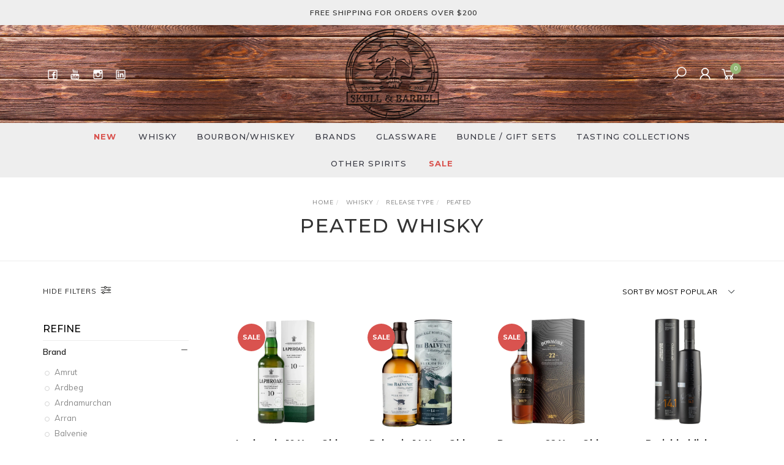

--- FILE ---
content_type: text/html; charset=utf-8
request_url: https://www.skullandbarrel.com.au/class/peated/
body_size: 25372
content:
<!DOCTYPE html>
<html lang="en">
<head itemscope itemtype="http://schema.org/WebSite">
	<meta http-equiv="Content-Type" content="text/html; charset=utf-8"/>
<meta name="keywords" content="Whisky Release Type Peated"/>
<meta name="description" content="Discover Skull &amp; Barrel&#39;s extensive range of Peated Whisky."/>
<meta name="viewport" content="width=device-width, initial-scale=1.0, user-scalable=0"/>
<meta property="og:image" content="https://www.skullandbarrel.com.au/assets/website_logo.png"/>
<meta property="og:title" content="Peated Whisky | Skull &amp; Barrell"/>
<meta property="og:site_name" content="www.skullandbarrel.com.au"/>
<meta property="og:type" content="website"/>
<meta property="og:url" content="https://www.skullandbarrel.com.au/class/peated/"/>
<meta property="og:description" content="Discover Skull &amp; Barrel&#39;s extensive range of Peated Whisky."/>

<title itemprop='name'>Peated Whisky | Skull &amp; Barrell</title>
<link rel="canonical" href="https://www.skullandbarrel.com.au/class/peated/" itemprop="url"/>
<link rel="shortcut icon" href="/assets/favicon_logo.png?1769741567"/>
<link rel="stylesheet" type="text/css" href="https://maxcdn.bootstrapcdn.com/font-awesome/4.7.0/css/font-awesome.min.css" media="all"/>
<link rel="stylesheet" type="text/css" href="https://cdn.neto.com.au/assets/neto-cdn/jquery_ui/1.11.1/css/custom-theme/jquery-ui-1.8.18.custom.css" media="all"/>
<link rel="stylesheet" type="text/css" href="https://cdn.neto.com.au/assets/neto-cdn/fancybox/2.1.5/jquery.fancybox.css" media="all"/>
<link class="theme-selector" rel="stylesheet" type="text/css" href="/assets/themes/2025-04/css/app.css?1769741567" media="all"/>
<link rel="stylesheet" type="text/css" href="/assets/themes/2025-04/css/style.css?1769741567" media="all"/>
<link rel="stylesheet" type="text/css" href="/assets/themes/2025-04/js/slick/slick.css?1769741567"/>
<link rel="stylesheet" type="text/css" href="/assets/themes/2025-04/js/slick/slick-theme.css?1769741567"/>
<link rel="stylesheet" type="text/css" href="/assets/themes/2025-04/css/custom.css?1769741567"/>
<link href="https://fonts.googleapis.com/css?family=Montserrat:300,400,500,600,700" rel="stylesheet">
<link href="https://fonts.googleapis.com/css?family=Muli:400,600,700,800" rel="stylesheet">
<link rel="stylesheet" href="https://maxcdn.icons8.com/fonts/line-awesome/1.1/css/line-awesome-font-awesome.min.css">
<!--[if lte IE 8]>
	<script type="text/javascript" src="https://cdn.neto.com.au/assets/neto-cdn/html5shiv/3.7.0/html5shiv.js"></script>
	<script type="text/javascript" src="https://cdn.neto.com.au/assets/neto-cdn/respond.js/1.3.0/respond.min.js"></script>
<![endif]-->
<!-- Begin: Script 102 -->
<meta name="google-site-verification" content="2A22VPZXrk095rA9DBWGtQxWBmV5DZpcFET-agppZ6k" />
<!-- End: Script 102 -->
<!-- Begin: Script 103 -->
<!-- Global site tag (gtag.js) - Google Analytics -->
<script async src="https://www.googletagmanager.com/gtag/js?id=G-JD5XZ030QT"></script>
<script>
  window.dataLayer = window.dataLayer || [];
  function gtag(){dataLayer.push(arguments);}
  gtag('js', new Date());
    gtag('config', 'G-JD5XZ030QT', {
      send_page_view: false
    });
</script>
<!-- End: Script 103 -->
<!-- Begin: Script 105 -->
<meta name="p:domain_verify" content="f363bcdddcae00c921ff2605bd5e9eb9"/>
<!-- End: Script 105 -->
<!-- Begin: Script 107 -->
<meta name="facebook-domain-verification" content="p73fz2yn486h1mckn6n0k9m0dcot0j" />
<!-- End: Script 107 -->
<!-- Begin: Script 108 -->
<script id="mcjs">window.mc4neto={ty:!1};!function(c,h,i,m,p){m=c.createElement(h),p=c.getElementsByTagName(h)[0],m.async=1,m.src=i,p.parentNode.insertBefore(m,p)}(document,"script","https://app.mailchimpforneto.com/script/www.skullandbarrel.com.au-524/mc4neto.js");</script> 
<!-- End: Script 108 -->
<!-- Begin: Script 110 -->
<meta name="msvalidate.01" content="C2F709241ABD04FAC8578F65D7BDE9F6" />
<!-- End: Script 110 -->


</head>

<body id="n_category" class="n_2025-04">
	<a href="#main-content" class="sr-only sr-only-focusable">Skip to main content</a>

	<!-- Announcement -->
	<section id="wrapper-announcement">
			<div class="container text-center">
				<div class="row"><div class="col-xs-12">
					<a href="/distillery/">
						<span><i class="fa BROWSE ICONIC, RARE AND COLLECTIBLE WHISKY &amp; BOURBON
Free Shipping For Orders Over $200"></i>FREE SHIPPING FOR ORDERS OVER $200</span>
					</a>
				</div></div>
			</div>
		</section>

	<!-- Header -->
	<header id="wrapper-header">
		<div class=" wrapper-header-bg">
		<div class="container hidden-xs hidden-sm">
			<!-- Social Icons -->
			<div class="wrapper-social col-sm-4">
				<ul class="list-inline list-social navbar-left" itemscope itemtype="http://schema.org/Organization">
					<li><a itemprop="sameAs" href="https://www.facebook.com/profile.php?id=100086677287477" target="_blank"><i class="fa fa-facebook text-facebook"></i></a></li>
					<li><a itemprop="sameAs" href="https://www.youtube.com/@SkullandBarrel" target="_blank"><i class="fa fa-youtube text-youtube"></i></a></li>
					<li><a itemprop="sameAs" href="https://www.instagram.com/skull_and_barrel/" target="_blank"><i class="fa fa-instagram text-instagram"></i></a></li>
					<li><a itemprop="sameAs" href="https://www.linkedin.com/company/skull-and-barrel/" target="_blank"><i class="fa fa-linkedin text-linkedin"></i></a></li>
					</ul>
			</div>

			<!-- Logo -->
			<div class="wrapper-logo col-sm-4 text-center">
				<a href="https://www.skullandbarrel.com.au" title="Skull And Barrel">
					<img class="logo" src="/assets/images/logo_v3.png" alt="Skull And Barrel"/>
				</a>
			</div>

			<div class="wrapper-utility col-sm-4 text-right">
				<!-- Search -->
				<div class="header-search">
					<button class="search-btn" type="button" data-toggle="collapse" data-target="#searchToggle" aria-expanded="true"><i class="fa fa-search"></i></button>
				</div>

				<!-- Accounts Menu -->
				<div class="header-account">
					<div class="wrapper-accounts hidden-xs btn-group">
							<span nloader-content-id="F1xS8YHUx7dl1KUqDKJgzBx4h7WL0_QBLAJljFqMOUA4aRuy77rwMz-AvD2G3RY79UGsf-03B6tEwCHzjdbuxA" nloader-content="[base64]" nloader-data="JHVI4hpVHgVMd7Zg-M3zD6Re29HF66taixwdzc5pfos"></span></ul>
					</div>
				</div>

				<!-- Cart -->
				<div id="header-cart">
					<a href="#" data-toggle="dropdown" id="cartcontentsheader">
						<i class="fa fa-shopping-cart" aria-hidden="true"></i> <span rel="a2c_item_count">0</span></span></a>
					<ul class="dropdown-menu">
						<li class="box" id="neto-dropdown">
							<div class="body padding" id="cartcontents"></div>
							<div class="footer"></div>
						</li>
					</ul>
				</div>
			</div>
		</div>
		</div>
		<!-- Desktop Menu -->
		<section id="wrapper-staticmenu" class="navbar-responsive-collapse hidden-xs hidden-sm">
			<div class="container">
				<ul class="nav navbar-nav category-menu">
							<li class="lvl-1 lvl-sale">
								<a href="https://www.skullandbarrel.com.au/new/" class="ease">New</a>
							</li>
							<li class="lvl-1 dropdown dropdown-hover">
											<a href="https://www.skullandbarrel.com.au/distillery/" class="ease dropdown-toggle">Whisky <i class="fa fa-angle-down" aria-hidden="true"></i></a>
											<ul class="dropdown-menu level2">
													<li class="lvl-2 dropdown dropdown-hover"> <a href="https://www.skullandbarrel.com.au/age/" class="ease nuhover dropdown-toggle">Age</a>
											<ul class="dropdown-menu dropdown-menu-horizontal">
													<li class="lvl-3">
											<a href="https://www.skullandbarrel.com.au/age/5-year-old/">5 Year Old</a>
										</li><li class="lvl-3">
											<a href="https://www.skullandbarrel.com.au/age/7-year-old/">7 Year Old</a>
										</li><li class="lvl-3">
											<a href="https://www.skullandbarrel.com.au/age/10-year-old/">10 Year Old</a>
										</li><li class="lvl-3">
											<a href="https://www.skullandbarrel.com.au/age/12-year-old/">12 Year Old</a>
										</li><li class="lvl-3">
											<a href="https://www.skullandbarrel.com.au/age/15-year-old/">15 Year Old</a>
										</li><li class="lvl-3">
											<a href="https://www.skullandbarrel.com.au/age/18-year-old/">18 Year Old</a>
										</li><li class="lvl-3">
											<a href="https://www.skullandbarrel.com.au/age/21-year-old/">21 Year Old</a>
										</li><li class="lvl-3">
											<a href="https://www.skullandbarrel.com.au/age/25-year-old/">25 Year Old</a>
										</li><li class="lvl-3">
											<a href="https://www.skullandbarrel.com.au/age/30-year-old/">30 Year Old</a>
										</li><li class="lvl-3">
											<a href="https://www.skullandbarrel.com.au/whisky/age/over-30-year-old/">Over 30 Year Old</a>
										</li><li class="lvl-3">
											<a href="https://www.skullandbarrel.com.au/age/other/">Other</a>
										</li>
												</ul>
											</li><li class="lvl-2 dropdown dropdown-hover"> <a href="https://www.skullandbarrel.com.au/price/" class="ease nuhover dropdown-toggle">Price</a>
											<ul class="dropdown-menu dropdown-menu-horizontal">
													<li class="lvl-3">
											<a href="https://www.skullandbarrel.com.au/price/under-200/">Under $200</a>
										</li><li class="lvl-3">
											<a href="https://www.skullandbarrel.com.au/price/between-200-500/">Between $200-$500</a>
										</li><li class="lvl-3">
											<a href="https://www.skullandbarrel.com.au/price/between-500-1000/">Between $500-$1000</a>
										</li><li class="lvl-3">
											<a href="https://www.skullandbarrel.com.au/price/over-1000/">Over $1000</a>
										</li><li class="lvl-3">
											<a href="https://www.skullandbarrel.com.au/price/on-pre-order-ask-for-price/">On Pre Order/ Ask For Price</a>
										</li>
												</ul>
											</li><li class="lvl-2 dropdown dropdown-hover"> <a href="https://www.skullandbarrel.com.au/region/" class="ease nuhover dropdown-toggle">Region</a>
											<ul class="dropdown-menu dropdown-menu-horizontal">
													<li class="lvl-3">
											<a href="https://www.skullandbarrel.com.au/region/american-whiskey/">American Whiskey</a>
										</li><li class="lvl-3">
											<a href="https://www.skullandbarrel.com.au/region/australian-whisky/">Australian Whisky</a>
										</li><li class="lvl-3">
											<a href="https://www.skullandbarrel.com.au/region/campbeltown-region/">Campbeltown Region</a>
										</li><li class="lvl-3">
											<a href="https://www.skullandbarrel.com.au/region/highland-including-islands-region/">Highland (Including Islands) Region</a>
										</li><li class="lvl-3">
											<a href="https://www.skullandbarrel.com.au/region/irish-whiskey/">Irish Whiskey</a>
										</li><li class="lvl-3">
											<a href="https://www.skullandbarrel.com.au/region/islay/">Islay Region</a>
										</li><li class="lvl-3">
											<a href="https://www.skullandbarrel.com.au/region/japanese-whisky/">Japanese Whisky</a>
										</li><li class="lvl-3">
											<a href="https://www.skullandbarrel.com.au/region/lowland-region/">Lowland Region</a>
										</li><li class="lvl-3">
											<a href="https://www.skullandbarrel.com.au/region/rest-of-the-world/">Rest of The World</a>
										</li><li class="lvl-3">
											<a href="https://www.skullandbarrel.com.au/region/speyside/">Speyside Region</a>
										</li><li class="lvl-3">
											<a href="https://www.skullandbarrel.com.au/whisky/region/wales-region/">Wales Region</a>
										</li>
												</ul>
											</li><li class="lvl-2 dropdown dropdown-hover"> <a href="https://www.skullandbarrel.com.au/class/" class="ease nuhover dropdown-toggle">Release Type</a>
											<ul class="dropdown-menu dropdown-menu-horizontal">
													<li class="lvl-3">
											<a href="https://www.skullandbarrel.com.au/whisky/release-type/2023-new-release/">2023 Releases</a>
										</li><li class="lvl-3">
											<a href="https://www.skullandbarrel.com.au/whisky/release-type/2024-releases/">2024 Releases</a>
										</li><li class="lvl-3">
											<a href="https://www.skullandbarrel.com.au/whisky/release-type/2025-releases/">2025 Releases</a>
										</li><li class="lvl-3">
											<a href="https://www.skullandbarrel.com.au/whisky/release-type/2026-new-releases/">2026 New Releases</a>
										</li><li class="lvl-3">
											<a href="https://www.skullandbarrel.com.au/class/barrel-proof/">Barrel Proof</a>
										</li><li class="lvl-3">
											<a href="https://www.skullandbarrel.com.au/class/cask-strength/">Cask Strength</a>
										</li><li class="lvl-3">
											<a href="https://www.skullandbarrel.com.au/class/distiller-edition/">Distiller Edition</a>
										</li><li class="lvl-3">
											<a href="https://www.skullandbarrel.com.au/class/independent-bottlings/">Independent Bottlings</a>
										</li><li class="lvl-3">
											<a href="https://www.skullandbarrel.com.au/class/limited-edition/">Limited Edition</a>
										</li><li class="lvl-3">
											<a href="https://www.skullandbarrel.com.au/class/old-rare/">Old & Rare</a>
										</li><li class="lvl-3">
											<a href="https://www.skullandbarrel.com.au/class/peated/">Peated</a>
										</li><li class="lvl-3">
											<a href="https://www.skullandbarrel.com.au/class/port-wood-cask/">Port Wood / Cask</a>
										</li><li class="lvl-3">
											<a href="https://www.skullandbarrel.com.au/class/sherry/">Sherry</a>
										</li><li class="lvl-3">
											<a href="https://www.skullandbarrel.com.au/class/single-cask/">Single Cask</a>
										</li>
												</ul>
											</li><li class="lvl-2 dropdown dropdown-hover"> <a href="https://www.skullandbarrel.com.au/type/" class="ease nuhover dropdown-toggle">Type</a>
											<ul class="dropdown-menu dropdown-menu-horizontal">
													<li class="lvl-3">
											<a href="https://www.skullandbarrel.com.au/whisky/type/blended-whisky/">Blended Whisky</a>
										</li><li class="lvl-3">
											<a href="https://www.skullandbarrel.com.au/type/bourbon/">Bourbon</a>
										</li><li class="lvl-3">
											<a href="https://www.skullandbarrel.com.au/whisky/type/rye-whisky/">Rye Whisky</a>
										</li><li class="lvl-3">
											<a href="https://www.skullandbarrel.com.au/type/single-grain-whisky/">Single Grain Whisky</a>
										</li><li class="lvl-3">
											<a href="https://www.skullandbarrel.com.au/type/single-malt-whisky/">Single Malt Whisky</a>
										</li><li class="lvl-3">
											<a href="https://www.skullandbarrel.com.au/whisky/type/whiskey/">Whiskey</a>
										</li>
												</ul>
											</li>
												</ul>
											</li><li class="lvl-1 ">
											<a href="https://www.skullandbarrel.com.au/bourbon-whiskey/" class="ease ">Bourbon/Whiskey </a>
											</li><li class="lvl-1 dropdown dropdown-hover">
											<a href="https://www.skullandbarrel.com.au/brands/" class="ease dropdown-toggle">Brands <i class="fa fa-angle-down" aria-hidden="true"></i></a>
											<ul class="dropdown-menu level2">
													<li class="lvl-2 "> <a href="https://www.skullandbarrel.com.au/brands/aberfeldy/" class="ease nuhover dropdown-toggle">Aberfeldy</a>
											</li><li class="lvl-2 "> <a href="https://www.skullandbarrel.com.au/brands/aberlour/~-143" class="ease nuhover dropdown-toggle">Aberlour</a>
											</li><li class="lvl-2 "> <a href="https://www.skullandbarrel.com.au/brands/adelphi/" class="ease nuhover dropdown-toggle">Adelphi</a>
											</li><li class="lvl-2 "> <a href="https://www.skullandbarrel.com.au/brands/akkeshi/" class="ease nuhover dropdown-toggle">Akkeshi</a>
											</li><li class="lvl-2 "> <a href="https://www.skullandbarrel.com.au/brands/amahagan/" class="ease nuhover dropdown-toggle">Amahagan</a>
											</li><li class="lvl-2 "> <a href="https://www.skullandbarrel.com.au/brands/amrut/" class="ease nuhover dropdown-toggle">Amrut</a>
											</li><li class="lvl-2 "> <a href="https://www.skullandbarrel.com.au/brands/ancient-age/" class="ease nuhover dropdown-toggle">Ancient Age</a>
											</li><li class="lvl-2 "> <a href="https://www.skullandbarrel.com.au/brands/angels-envy/" class="ease nuhover dropdown-toggle">Angel's Envy</a>
											</li><li class="lvl-2 "> <a href="https://www.skullandbarrel.com.au/brands/angels-share/" class="ease nuhover dropdown-toggle">ANGELS SHARE</a>
											</li><li class="lvl-2 "> <a href="https://www.skullandbarrel.com.au/brands/archie-rose/" class="ease nuhover dropdown-toggle">Archie Rose</a>
											</li><li class="lvl-2 "> <a href="https://www.skullandbarrel.com.au/brands/ardbeg/" class="ease nuhover dropdown-toggle">Ardbeg</a>
											</li><li class="lvl-2 "> <a href="https://www.skullandbarrel.com.au/brands/ardmore/" class="ease nuhover dropdown-toggle">Ardmore</a>
											</li><li class="lvl-2 "> <a href="https://www.skullandbarrel.com.au/brands/ardnamurchan/" class="ease nuhover dropdown-toggle">Ardnamurchan</a>
											</li><li class="lvl-2 "> <a href="https://www.skullandbarrel.com.au/brands/arran/" class="ease nuhover dropdown-toggle">Arran</a>
											</li><li class="lvl-2 "> <a href="https://www.skullandbarrel.com.au/brands/auchentoshan/" class="ease nuhover dropdown-toggle">Auchentoshan</a>
											</li><li class="lvl-2 "> <a href="https://www.skullandbarrel.com.au/brands/balblair/" class="ease nuhover dropdown-toggle">Balblair</a>
											</li><li class="lvl-2 "> <a href="https://www.skullandbarrel.com.au/brands/ballantines/" class="ease nuhover dropdown-toggle">Ballantine's</a>
											</li><li class="lvl-2 "> <a href="https://www.skullandbarrel.com.au/brands/balvenie/" class="ease nuhover dropdown-toggle">Balvenie</a>
											</li><li class="lvl-2 "> <a href="https://www.skullandbarrel.com.au/brands/bardstown-bourbon-company/" class="ease nuhover dropdown-toggle">Bardstown</a>
											</li><li class="lvl-2 "> <a href="https://www.skullandbarrel.com.au/brands/barton/" class="ease nuhover dropdown-toggle">Barton</a>
											</li><li class="lvl-2 "> <a href="https://www.skullandbarrel.com.au/brands/ben-nevis/" class="ease nuhover dropdown-toggle">Ben Nevis</a>
											</li><li class="lvl-2 "> <a href="https://www.skullandbarrel.com.au/brands/benriach/" class="ease nuhover dropdown-toggle">Benriach</a>
											</li><li class="lvl-2 "> <a href="https://www.skullandbarrel.com.au/brands/benrinnes/" class="ease nuhover dropdown-toggle">Benrinnes</a>
											</li><li class="lvl-2 "> <a href="https://www.skullandbarrel.com.au/brands/benromach/" class="ease nuhover dropdown-toggle">Benromach </a>
											</li><li class="lvl-2 "> <a href="https://www.skullandbarrel.com.au/brands/bimber/" class="ease nuhover dropdown-toggle">Bimber</a>
											</li><li class="lvl-2 "> <a href="https://www.skullandbarrel.com.au/brands/blackened/" class="ease nuhover dropdown-toggle">Blackened</a>
											</li><li class="lvl-2 "> <a href="https://www.skullandbarrel.com.au/brands/bladnoch/" class="ease nuhover dropdown-toggle">Bladnoch</a>
											</li><li class="lvl-2 "> <a href="https://www.skullandbarrel.com.au/brands/blantons/" class="ease nuhover dropdown-toggle">Blanton's</a>
											</li><li class="lvl-2 "> <a href="https://www.skullandbarrel.com.au/brands/bookers/" class="ease nuhover dropdown-toggle">Booker's</a>
											</li><li class="lvl-2 "> <a href="https://www.skullandbarrel.com.au/brands/bowmore/" class="ease nuhover dropdown-toggle">Bowmore</a>
											</li><li class="lvl-2 "> <a href="https://www.skullandbarrel.com.au/brands/bruichladdich/" class="ease nuhover dropdown-toggle">Bruichladdich</a>
											</li><li class="lvl-2 "> <a href="https://www.skullandbarrel.com.au/brands/buffalo-trace/" class="ease nuhover dropdown-toggle">Buffalo Trace</a>
											</li><li class="lvl-2 "> <a href="https://www.skullandbarrel.com.au/brands/bunnahabhain/" class="ease nuhover dropdown-toggle">Bunnahabhain</a>
											</li><li class="lvl-2 "> <a href="https://www.skullandbarrel.com.au/brands/bushmills/" class="ease nuhover dropdown-toggle">Bushmills</a>
											</li><li class="lvl-2 "> <a href="https://www.skullandbarrel.com.au/brands/calumet-farm/" class="ease nuhover dropdown-toggle">Calumet Farm</a>
											</li><li class="lvl-2 "> <a href="https://www.skullandbarrel.com.au/brands/cameronbridge/" class="ease nuhover dropdown-toggle">Cameronbridge</a>
											</li><li class="lvl-2 "> <a href="https://www.skullandbarrel.com.au/brands/campbeltown-loch/" class="ease nuhover dropdown-toggle">Campbeltown Loch</a>
											</li><li class="lvl-2 "> <a href="https://www.skullandbarrel.com.au/brands/caol-ila/" class="ease nuhover dropdown-toggle">Caol Ila</a>
											</li><li class="lvl-2 "> <a href="https://www.skullandbarrel.com.au/brands/cardhu/" class="ease nuhover dropdown-toggle">Cardhu</a>
											</li><li class="lvl-2 "> <a href="https://www.skullandbarrel.com.au/brands/charles-goodnight/" class="ease nuhover dropdown-toggle">Charles Goodnight</a>
											</li><li class="lvl-2 "> <a href="https://www.skullandbarrel.com.au/brands/chichibu/" class="ease nuhover dropdown-toggle">Chichibu</a>
											</li><li class="lvl-2 "> <a href="https://www.skullandbarrel.com.au/brands/chivas-regal/" class="ease nuhover dropdown-toggle">Chivas Regal</a>
											</li><li class="lvl-2 "> <a href="https://www.skullandbarrel.com.au/brands/clynelish/" class="ease nuhover dropdown-toggle">Clynelish</a>
											</li><li class="lvl-2 "> <a href="https://www.skullandbarrel.com.au/brands/cragganmore/" class="ease nuhover dropdown-toggle">Cragganmore</a>
											</li><li class="lvl-2 "> <a href="https://www.skullandbarrel.com.au/brands/craigellachie/" class="ease nuhover dropdown-toggle">Craigellachie</a>
											</li><li class="lvl-2 "> <a href="https://www.skullandbarrel.com.au/brands/crown-royal/" class="ease nuhover dropdown-toggle">Crown Royal</a>
											</li><li class="lvl-2 "> <a href="https://www.skullandbarrel.com.au/brands/daftmill/" class="ease nuhover dropdown-toggle">Daftmill</a>
											</li><li class="lvl-2 "> <a href="https://www.skullandbarrel.com.au/brands/dalmore/" class="ease nuhover dropdown-toggle">Dalmore</a>
											</li><li class="lvl-2 "> <a href="https://www.skullandbarrel.com.au/brands/dalwhinnie/" class="ease nuhover dropdown-toggle">Dalwhinnie</a>
											</li><li class="lvl-2 "> <a href="https://www.skullandbarrel.com.au/brands/darkness/" class="ease nuhover dropdown-toggle">Darkness</a>
											</li><li class="lvl-2 "> <a href="https://www.skullandbarrel.com.au/brands/dewars/" class="ease nuhover dropdown-toggle">Dewar's</a>
											</li><li class="lvl-2 "> <a href="https://www.skullandbarrel.com.au/brands/e.h.-taylor/" class="ease nuhover dropdown-toggle">E.H. Taylor</a>
											</li><li class="lvl-2 "> <a href="https://www.skullandbarrel.com.au/brands/eagle-rare/" class="ease nuhover dropdown-toggle">Eagle Rare</a>
											</li><li class="lvl-2 "> <a href="https://www.skullandbarrel.com.au/brands/elijah-craig/" class="ease nuhover dropdown-toggle">Elijah Craig</a>
											</li><li class="lvl-2 "> <a href="https://www.skullandbarrel.com.au/brands/evan-williams/" class="ease nuhover dropdown-toggle">Evan Williams</a>
											</li><li class="lvl-2 "> <a href="https://www.skullandbarrel.com.au/brands/few/" class="ease nuhover dropdown-toggle">Few</a>
											</li><li class="lvl-2 "> <a href="https://www.skullandbarrel.com.au/brands/four-roses/" class="ease nuhover dropdown-toggle">Four Roses</a>
											</li><li class="lvl-2 "> <a href="https://www.skullandbarrel.com.au/brands/frank-august/" class="ease nuhover dropdown-toggle">Frank August</a>
											</li><li class="lvl-2 "> <a href="https://www.skullandbarrel.com.au/brands/fuji/" class="ease nuhover dropdown-toggle">Fuji</a>
											</li><li class="lvl-2 "> <a href="https://www.skullandbarrel.com.au/brands/garrison-brothers/" class="ease nuhover dropdown-toggle">Garrison Brothers</a>
											</li><li class="lvl-2 "> <a href="https://www.skullandbarrel.com.au/brands/george-dickel/" class="ease nuhover dropdown-toggle">George Dickel</a>
											</li><li class="lvl-2 "> <a href="https://www.skullandbarrel.com.au/brands/gin/" class="ease nuhover dropdown-toggle">Gin</a>
											</li><li class="lvl-2 "> <a href="https://www.skullandbarrel.com.au/brands/glen-deveron/" class="ease nuhover dropdown-toggle">Glen Deveron</a>
											</li><li class="lvl-2 "> <a href="https://www.skullandbarrel.com.au/brands/glen-elgin/" class="ease nuhover dropdown-toggle">Glen Elgin</a>
											</li><li class="lvl-2 "> <a href="https://www.skullandbarrel.com.au/brands/glen-grant/" class="ease nuhover dropdown-toggle">Glen Grant</a>
											</li><li class="lvl-2 "> <a href="https://www.skullandbarrel.com.au/brands/glen-scotia/" class="ease nuhover dropdown-toggle">Glen Scotia</a>
											</li><li class="lvl-2 "> <a href="https://www.skullandbarrel.com.au/brands/glenallachie/" class="ease nuhover dropdown-toggle">Glenallachie</a>
											</li><li class="lvl-2 "> <a href="https://www.skullandbarrel.com.au/brands/glencairn/" class="ease nuhover dropdown-toggle">Glencairn</a>
											</li><li class="lvl-2 "> <a href="https://www.skullandbarrel.com.au/brands/glendronach/" class="ease nuhover dropdown-toggle">Glendronach</a>
											</li><li class="lvl-2 "> <a href="https://www.skullandbarrel.com.au/brands/glenfarclas/" class="ease nuhover dropdown-toggle">Glenfarclas</a>
											</li><li class="lvl-2 "> <a href="https://www.skullandbarrel.com.au/brands/glenfiddich/" class="ease nuhover dropdown-toggle">Glenfiddich</a>
											</li><li class="lvl-2 "> <a href="https://www.skullandbarrel.com.au/brands/glenglassaugh/" class="ease nuhover dropdown-toggle">Glenglassaugh</a>
											</li><li class="lvl-2 "> <a href="https://www.skullandbarrel.com.au/brands/glengoyne/" class="ease nuhover dropdown-toggle">Glengoyne</a>
											</li><li class="lvl-2 "> <a href="https://www.skullandbarrel.com.au/brands/glenkinchie/" class="ease nuhover dropdown-toggle">Glenkinchie</a>
											</li><li class="lvl-2 "> <a href="https://www.skullandbarrel.com.au/brands/glenlivet/" class="ease nuhover dropdown-toggle">Glenlivet</a>
											</li><li class="lvl-2 "> <a href="https://www.skullandbarrel.com.au/brands/glenmorangie/" class="ease nuhover dropdown-toggle">Glenmorangie</a>
											</li><li class="lvl-2 "> <a href="https://www.skullandbarrel.com.au/brands/glenrothes/" class="ease nuhover dropdown-toggle">Glenrothes</a>
											</li><li class="lvl-2 "> <a href="https://www.skullandbarrel.com.au/brands/glenturret/" class="ease nuhover dropdown-toggle">Glenturret</a>
											</li><li class="lvl-2 "> <a href="https://www.skullandbarrel.com.au/brands/gold-bar/" class="ease nuhover dropdown-toggle">Gold Bar</a>
											</li><li class="lvl-2 "> <a href="https://www.skullandbarrel.com.au/brands/hakushu/" class="ease nuhover dropdown-toggle">Hakushu</a>
											</li><li class="lvl-2 "> <a href="https://www.skullandbarrel.com.au/brands/hazelburn/" class="ease nuhover dropdown-toggle">Hazelburn</a>
											</li><li class="lvl-2 "> <a href="https://www.skullandbarrel.com.au/brands/heaven-hill/" class="ease nuhover dropdown-toggle">Heaven Hill</a>
											</li><li class="lvl-2 "> <a href="https://www.skullandbarrel.com.au/brands/heavens-door/" class="ease nuhover dropdown-toggle">Heaven's Door</a>
											</li><li class="lvl-2 "> <a href="https://www.skullandbarrel.com.au/brands/hibiki/" class="ease nuhover dropdown-toggle">Hibiki</a>
											</li><li class="lvl-2 "> <a href="https://www.skullandbarrel.com.au/brands/highland-park/" class="ease nuhover dropdown-toggle">Highland Park</a>
											</li><li class="lvl-2 "> <a href="https://www.skullandbarrel.com.au/brands/highwayman/" class="ease nuhover dropdown-toggle">Highwayman</a>
											</li><li class="lvl-2 "> <a href="https://www.skullandbarrel.com.au/brands/hirsch/" class="ease nuhover dropdown-toggle">Hirsch</a>
											</li><li class="lvl-2 "> <a href="https://www.skullandbarrel.com.au/brands/house-of-hazelwood/" class="ease nuhover dropdown-toggle">House of Hazelwood</a>
											</li><li class="lvl-2 "> <a href="https://www.skullandbarrel.com.au/brands/ichiros-malt/" class="ease nuhover dropdown-toggle">Ichiro's Malt</a>
											</li><li class="lvl-2 "> <a href="https://www.skullandbarrel.com.au/brands/infrequent-flyers/" class="ease nuhover dropdown-toggle">Infrequent Flyers</a>
											</li><li class="lvl-2 "> <a href="https://www.skullandbarrel.com.au/brands/isle-of-harris/" class="ease nuhover dropdown-toggle">Isle Of Harris</a>
											</li><li class="lvl-2 "> <a href="https://www.skullandbarrel.com.au/brands/isle-of-raasay/" class="ease nuhover dropdown-toggle">Isle Of Raasay</a>
											</li><li class="lvl-2 "> <a href="https://www.skullandbarrel.com.au/brands/jack-daniels/" class="ease nuhover dropdown-toggle">Jack Daniel's</a>
											</li><li class="lvl-2 "> <a href="https://www.skullandbarrel.com.au/brands/jim-beam/" class="ease nuhover dropdown-toggle">Jim Beam</a>
											</li><li class="lvl-2 "> <a href="https://www.skullandbarrel.com.au/brands/johnnie-walker/" class="ease nuhover dropdown-toggle">Johnnie Walker</a>
											</li><li class="lvl-2 "> <a href="https://www.skullandbarrel.com.au/brands/jura/" class="ease nuhover dropdown-toggle">Jura</a>
											</li><li class="lvl-2 "> <a href="https://www.skullandbarrel.com.au/brands/kavalan/" class="ease nuhover dropdown-toggle">Kavalan</a>
											</li><li class="lvl-2 "> <a href="https://www.skullandbarrel.com.au/brands/kentucky-owl/" class="ease nuhover dropdown-toggle">Kentucky Owl</a>
											</li><li class="lvl-2 "> <a href="https://www.skullandbarrel.com.au/brands/kilchoman/" class="ease nuhover dropdown-toggle">Kilchoman</a>
											</li><li class="lvl-2 "> <a href="https://www.skullandbarrel.com.au/brands/kilkerran/" class="ease nuhover dropdown-toggle">Kilkerran</a>
											</li><li class="lvl-2 "> <a href="https://www.skullandbarrel.com.au/brands/knob-creek/" class="ease nuhover dropdown-toggle">Knob Creek</a>
											</li><li class="lvl-2 "> <a href="https://www.skullandbarrel.com.au/brands/lagavulin/" class="ease nuhover dropdown-toggle">Lagavulin</a>
											</li><li class="lvl-2 "> <a href="https://www.skullandbarrel.com.au/brands/laphroaig/" class="ease nuhover dropdown-toggle">Laphroaig</a>
											</li><li class="lvl-2 "> <a href="https://www.skullandbarrel.com.au/brands/larceny/" class="ease nuhover dropdown-toggle">Larceny</a>
											</li><li class="lvl-2 "> <a href="https://www.skullandbarrel.com.au/brands/lark/" class="ease nuhover dropdown-toggle">Lark</a>
											</li><li class="lvl-2 "> <a href="https://www.skullandbarrel.com.au/brands/legent/" class="ease nuhover dropdown-toggle">Legent</a>
											</li><li class="lvl-2 "> <a href="https://www.skullandbarrel.com.au/brands/lindores/" class="ease nuhover dropdown-toggle">Lindores</a>
											</li><li class="lvl-2 "> <a href="https://www.skullandbarrel.com.au/brands/little-book/" class="ease nuhover dropdown-toggle">Little Book</a>
											</li><li class="lvl-2 "> <a href="https://www.skullandbarrel.com.au/brands/littlemill/" class="ease nuhover dropdown-toggle">Littlemill</a>
											</li><li class="lvl-2 "> <a href="https://www.skullandbarrel.com.au/brands/loch-lomond/" class="ease nuhover dropdown-toggle">Loch Lomond</a>
											</li><li class="lvl-2 "> <a href="https://www.skullandbarrel.com.au/brands/longrow/" class="ease nuhover dropdown-toggle">Longrow</a>
											</li><li class="lvl-2 "> <a href="https://www.skullandbarrel.com.au/brands/macallan/" class="ease nuhover dropdown-toggle">Macallan</a>
											</li><li class="lvl-2 "> <a href="https://www.skullandbarrel.com.au/brands/makers-mark/" class="ease nuhover dropdown-toggle">Maker's Mark</a>
											</li><li class="lvl-2 "> <a href="https://www.skullandbarrel.com.au/brands/method-and-madness/" class="ease nuhover dropdown-toggle">Method and Madness</a>
											</li><li class="lvl-2 "> <a href="https://www.skullandbarrel.com.au/brands/mitchers/" class="ease nuhover dropdown-toggle">Michter's</a>
											</li><li class="lvl-2 "> <a href="https://www.skullandbarrel.com.au/brands/midleton/" class="ease nuhover dropdown-toggle">Midleton</a>
											</li><li class="lvl-2 "> <a href="https://www.skullandbarrel.com.au/brands/mortlach/" class="ease nuhover dropdown-toggle">Mortlach</a>
											</li><li class="lvl-2 "> <a href="https://www.skullandbarrel.com.au/brands/motorhead/" class="ease nuhover dropdown-toggle">Motörhead</a>
											</li><li class="lvl-2 "> <a href="https://www.skullandbarrel.com.au/brands/new-riff/" class="ease nuhover dropdown-toggle">New Riff</a>
											</li><li class="lvl-2 "> <a href="https://www.skullandbarrel.com.au/brands/nikka/" class="ease nuhover dropdown-toggle">Nikka</a>
											</li><li class="lvl-2 "> <a href="https://www.skullandbarrel.com.au/brands/north-star/" class="ease nuhover dropdown-toggle">North Star</a>
											</li><li class="lvl-2 "> <a href="https://www.skullandbarrel.com.au/brands/oban/" class="ease nuhover dropdown-toggle">Oban</a>
											</li><li class="lvl-2 "> <a href="https://www.skullandbarrel.com.au/brands/octomore/" class="ease nuhover dropdown-toggle">Octomore</a>
											</li><li class="lvl-2 "> <a href="https://www.skullandbarrel.com.au/brands/old-elk/" class="ease nuhover dropdown-toggle">Old Elk</a>
											</li><li class="lvl-2 "> <a href="https://www.skullandbarrel.com.au/brands/old-fitzgerald/" class="ease nuhover dropdown-toggle">Old Fitzgerald</a>
											</li><li class="lvl-2 "> <a href="https://www.skullandbarrel.com.au/brands/old-forester/" class="ease nuhover dropdown-toggle">Old Forester</a>
											</li><li class="lvl-2 "> <a href="https://www.skullandbarrel.com.au/brands/old-grand-dad/" class="ease nuhover dropdown-toggle">Old Grand-Dad</a>
											</li><li class="lvl-2 "> <a href="https://www.skullandbarrel.com.au/brands/old-pulteney/" class="ease nuhover dropdown-toggle">Old Pulteney</a>
											</li><li class="lvl-2 "> <a href="https://www.skullandbarrel.com.au/brands/peerless/" class="ease nuhover dropdown-toggle">Peerless</a>
											</li><li class="lvl-2 "> <a href="https://www.skullandbarrel.com.au/brands/penderyn/" class="ease nuhover dropdown-toggle">Penderyn</a>
											</li><li class="lvl-2 "> <a href="https://www.skullandbarrel.com.au/brands/penelope/" class="ease nuhover dropdown-toggle">Penelope</a>
											</li><li class="lvl-2 "> <a href="https://www.skullandbarrel.com.au/brands/port-charlotte/" class="ease nuhover dropdown-toggle">Port Charlotte</a>
											</li><li class="lvl-2 "> <a href="https://www.skullandbarrel.com.au/brands/redbreast/" class="ease nuhover dropdown-toggle">Redbreast</a>
											</li><li class="lvl-2 "> <a href="https://www.skullandbarrel.com.au/brands/roseisle/" class="ease nuhover dropdown-toggle">Roseisle</a>
											</li><li class="lvl-2 "> <a href="https://www.skullandbarrel.com.au/brands/sassenach/" class="ease nuhover dropdown-toggle">Sassenach</a>
											</li><li class="lvl-2 "> <a href="https://www.skullandbarrel.com.au/brands/sazerac/" class="ease nuhover dropdown-toggle">Sazerac</a>
											</li><li class="lvl-2 "> <a href="https://www.skullandbarrel.com.au/brands/shinobu/" class="ease nuhover dropdown-toggle">Shinobu</a>
											</li><li class="lvl-2 "> <a href="https://www.skullandbarrel.com.au/brands/shizuoka/" class="ease nuhover dropdown-toggle">Shizuoka</a>
											</li><li class="lvl-2 "> <a href="https://www.skullandbarrel.com.au/brands/singleton/" class="ease nuhover dropdown-toggle">Singleton</a>
											</li><li class="lvl-2 "> <a href="https://www.skullandbarrel.com.au/brands/skull-barrel/" class="ease nuhover dropdown-toggle">Skull & Barrel</a>
											</li><li class="lvl-2 "> <a href="https://www.skullandbarrel.com.au/brands/slipknot/" class="ease nuhover dropdown-toggle">Slipknot</a>
											</li><li class="lvl-2 "> <a href="https://www.skullandbarrel.com.au/brands/smoke-wagon/" class="ease nuhover dropdown-toggle">Smoke Wagon</a>
											</li><li class="lvl-2 "> <a href="https://www.skullandbarrel.com.au/brands/smws/" class="ease nuhover dropdown-toggle">SMWS</a>
											</li><li class="lvl-2 "> <a href="https://www.skullandbarrel.com.au/brands/springbank/" class="ease nuhover dropdown-toggle">Springbank</a>
											</li><li class="lvl-2 "> <a href="https://www.skullandbarrel.com.au/brands/stagg/" class="ease nuhover dropdown-toggle">Stagg</a>
											</li><li class="lvl-2 "> <a href="https://www.skullandbarrel.com.au/brands/starward/" class="ease nuhover dropdown-toggle">Starward</a>
											</li><li class="lvl-2 "> <a href="https://www.skullandbarrel.com.au/brands/sullivans-cove/" class="ease nuhover dropdown-toggle">Sullivans Cove</a>
											</li><li class="lvl-2 "> <a href="https://www.skullandbarrel.com.au/brands/talisker/" class="ease nuhover dropdown-toggle">Talisker</a>
											</li><li class="lvl-2 "> <a href="https://www.skullandbarrel.com.au/brands/tbwc/" class="ease nuhover dropdown-toggle">TBWC</a>
											</li><li class="lvl-2 "> <a href="https://www.skullandbarrel.com.au/brands/teeling/" class="ease nuhover dropdown-toggle">Teeling</a>
											</li><li class="lvl-2 "> <a href="https://www.skullandbarrel.com.au/brands/the-famous-grouse/" class="ease nuhover dropdown-toggle">The Famous Grouse</a>
											</li><li class="lvl-2 "> <a href="https://www.skullandbarrel.com.au/brands/the-gospel/" class="ease nuhover dropdown-toggle">The Gospel</a>
											</li><li class="lvl-2 "> <a href="https://www.skullandbarrel.com.au/brands/tomatin/" class="ease nuhover dropdown-toggle">Tomatin</a>
											</li><li class="lvl-2 "> <a href="https://www.skullandbarrel.com.au/brands/uncle-nearest/" class="ease nuhover dropdown-toggle">Uncle Nearest</a>
											</li><li class="lvl-2 "> <a href="https://www.skullandbarrel.com.au/brands/van-winkle/" class="ease nuhover dropdown-toggle">Van Winkle</a>
											</li><li class="lvl-2 "> <a href="https://www.skullandbarrel.com.au/brands/weller/" class="ease nuhover dropdown-toggle">Weller</a>
											</li><li class="lvl-2 "> <a href="https://www.skullandbarrel.com.au/brands/whistlepig/" class="ease nuhover dropdown-toggle">WhistlePig</a>
											</li><li class="lvl-2 "> <a href="https://www.skullandbarrel.com.au/brands/widow-jane/" class="ease nuhover dropdown-toggle">Widow Jane</a>
											</li><li class="lvl-2 "> <a href="https://www.skullandbarrel.com.au/brands/wild-turkey/" class="ease nuhover dropdown-toggle">Wild Turkey</a>
											</li><li class="lvl-2 "> <a href="https://www.skullandbarrel.com.au/brands/wildmoor/" class="ease nuhover dropdown-toggle">Wildmoor</a>
											</li><li class="lvl-2 "> <a href="https://www.skullandbarrel.com.au/brands/willett/" class="ease nuhover dropdown-toggle">Willett</a>
											</li><li class="lvl-2 "> <a href="https://www.skullandbarrel.com.au/brands/wolfburn/" class="ease nuhover dropdown-toggle">Wolfburn</a>
											</li><li class="lvl-2 "> <a href="https://www.skullandbarrel.com.au/brands/woodford-reserve/" class="ease nuhover dropdown-toggle">Woodford Reserve</a>
											</li><li class="lvl-2 "> <a href="https://www.skullandbarrel.com.au/brands/yamazaki/" class="ease nuhover dropdown-toggle">Yamazaki</a>
											</li><li class="lvl-2 "> <a href="https://www.skullandbarrel.com.au/brands/yellow-rose/" class="ease nuhover dropdown-toggle">Yellow Rose</a>
											</li>
												</ul>
											</li><li class="lvl-1 ">
											<a href="https://www.skullandbarrel.com.au/glassware/" class="ease ">Glassware </a>
											</li><li class="lvl-1 dropdown dropdown-hover">
											<a href="https://www.skullandbarrel.com.au/bundle-deals/" class="ease dropdown-toggle">Bundle / Gift Sets <i class="fa fa-angle-down" aria-hidden="true"></i></a>
											<ul class="dropdown-menu level2">
													<li class="lvl-2 "> <a href="https://www.skullandbarrel.com.au/bundle-gift-sets/bundle-deals/" class="ease nuhover dropdown-toggle">Bundle Deals</a>
											</li><li class="lvl-2 "> <a href="https://www.skullandbarrel.com.au/bundle-gift-sets/gift-cards/" class="ease nuhover dropdown-toggle">Gift Cards</a>
											</li><li class="lvl-2 "> <a href="https://www.skullandbarrel.com.au/bundle-gift-sets/gift-sets/" class="ease nuhover dropdown-toggle">Gift Sets</a>
											</li>
												</ul>
											</li><li class="lvl-1 ">
											<a href="https://www.skullandbarrel.com.au/tasting-collections/" class="ease ">Tasting Collections </a>
											</li><li class="lvl-1 dropdown dropdown-hover">
											<a href="https://www.skullandbarrel.com.au/other-spirits/" class="ease dropdown-toggle">Other Spirits <i class="fa fa-angle-down" aria-hidden="true"></i></a>
											<ul class="dropdown-menu level2">
													<li class="lvl-2 "> <a href="https://www.skullandbarrel.com.au/other-spirits/baijiu/" class="ease nuhover dropdown-toggle">Baijiu</a>
											</li><li class="lvl-2 dropdown dropdown-hover"> <a href="https://www.skullandbarrel.com.au/other-spirits/cognac/" class="ease nuhover dropdown-toggle">Cognac</a>
											<ul class="dropdown-menu dropdown-menu-horizontal">
													<li class="lvl-3">
											<a href="https://www.skullandbarrel.com.au/other-spirits/cognac/hennessy/">Hennessy</a>
										</li><li class="lvl-3">
											<a href="https://www.skullandbarrel.com.au/other-spirits/cognac/remy-martin/">Rémy Martin</a>
										</li>
												</ul>
											</li><li class="lvl-2 "> <a href="https://www.skullandbarrel.com.au/other-spirits/gin/" class="ease nuhover dropdown-toggle">Gin</a>
											</li><li class="lvl-2 dropdown dropdown-hover"> <a href="https://www.skullandbarrel.com.au/other-spirits/rum/" class="ease nuhover dropdown-toggle">Rum</a>
											<ul class="dropdown-menu dropdown-menu-horizontal">
													<li class="lvl-3">
											<a href="https://www.skullandbarrel.com.au/other-spirits/rum/kraken/">Kraken</a>
										</li>
												</ul>
											</li><li class="lvl-2 dropdown dropdown-hover"> <a href="https://www.skullandbarrel.com.au/other-spirits/tequila/" class="ease nuhover dropdown-toggle">Tequila</a>
											<ul class="dropdown-menu dropdown-menu-horizontal">
													<li class="lvl-3">
											<a href="https://www.skullandbarrel.com.au/other-spirits/tequila/clase-azul/">Clase Azul</a>
										</li><li class="lvl-3">
											<a href="https://www.skullandbarrel.com.au/other-spirits/tequila/don-julio/">Don Julio</a>
										</li>
												</ul>
											</li><li class="lvl-2 "> <a href="https://www.skullandbarrel.com.au/other-spirits/vodka/" class="ease nuhover dropdown-toggle">Vodka</a>
											</li>
												</ul>
											</li>
							<li class="lvl-1 lvl-sale">
									<a href="/sale/" class="ease ">SALE</a>
								</li>
						</ul>
				</div>
		</section>
	</header>

	<!-- MOBILE -->
	<div class="wrapper-mob-header visible-xs visible-sm">
		<div class="mob-logo">
			<a href="https://www.skullandbarrel.com.au" title="Skull And Barrel">
				<img class="logo" src="/assets/images/logo_v3.png" alt="Skull And Barrel"/>
			</a>
		</div>
		<div class="mob-links">
			<span class="mob-search">
				<button class="search-btn" type="button" data-toggle="collapse" data-target="#searchToggle" aria-expanded="true"><i class="fa fa-search"></i></button>
			</span>
			<span class="mob-cart">
				<a href="https://www.skullandbarrel.com.au/_mycart?tkn=cart&ts=1769788164297999" aria-label="Shopping cart">
					<div><i class="fa fa-shopping-cart" aria-hidden="true"></i></div>
					<span class="cart-count text-center" rel="a2c_item_count">0</span>
				</a>
			</span>
			<span class="mob-menu">
				<button class="navbar-slide-toggler navbar-toggler" type="button">
					<span class="h2"><i class="fa fa-bars"></i></span>
				</button>
			</span>
		</div>
	</div>

	<!-- Mobile Menu Script -->
	


	<!-- Mobile Menu -->
	<div class="overlay"></div>
	<div id="mobile-menu" class="visible-xs visible-sm">
		<div class="content-inner">
			<!-- Cart & Account -->
			<div class="account-btn">
				<a href="https://www.skullandbarrel.com.au/_myacct" class="btn btn-default" aria-label="Account">
					<i class="fa fa-user"></i> <span nloader-content-id="YEj0mwD62B8qR_MWMfVD0B_MB_cAbh7y25tw21S7tWw4aRuy77rwMz-AvD2G3RY79UGsf-03B6tEwCHzjdbuxA" nloader-content="Xf_AcSTrAcTitEe9gr8gpgr3SjKgfTdkIkyB8JM5y1jFlCqZy8r-2kWdWJ928CyryaI1tprQ4aPBEhuJik4CyoX2VrmQp_gtWd648jR_DyQ" nloader-data="JHVI4hpVHgVMd7Zg-M3zD6Re29HF66taixwdzc5pfos"></span></a>
				<a class="navbar-slide-toggler navbar-toggler closebtn btn btn-default">
					<i class="fa fa-times"></i>
				</a>
			</div>

			<div class="navbar-collapse navbar-responsive-collapse">
				<ul class="nav navbar-nav" id="mob-menu">
							<li class="lvl-1 lvl-sale">
								<div class="menu-level-wrapper">
									<a href="https://www.skullandbarrel.com.au/new/" class="ease">NEW</a>
								</div>
							</li>
							<li class="lvl-1">
											<div class="menu-level-wrapper">
				 										<a href="https://www.skullandbarrel.com.au/distillery/" class="collapsed mob-drop">Whisky</a>
												 		<span data-toggle="collapse" data-parent="#mob-menu" href="#mob-menu-99" class="collapsed mob-drop"></span>
													</div>
													<ul id="mob-menu-99" class="panel-collapse collapse collapse-menu">
														<li class="lvl-2 dropdown dropdown-hover">
											<div class="menu-level-wrapper">
														<a href="https://www.skullandbarrel.com.au/age/" class="collapsed mob-drop">Age</a>
														<span data-toggle="collapse" data-parent="#mob-menu" href="#mob-menu-529" class="collapsed mob-drop"></span>
													</div>
													<ul id="mob-menu-529" class="panel-collapse collapse collapse-menu">
														<li class="lvl-3">
												<a href="https://www.skullandbarrel.com.au/age/5-year-old/">5 Year Old</a>
											</li><li class="lvl-3">
												<a href="https://www.skullandbarrel.com.au/age/7-year-old/">7 Year Old</a>
											</li><li class="lvl-3">
												<a href="https://www.skullandbarrel.com.au/age/10-year-old/">10 Year Old</a>
											</li><li class="lvl-3">
												<a href="https://www.skullandbarrel.com.au/age/12-year-old/">12 Year Old</a>
											</li><li class="lvl-3">
												<a href="https://www.skullandbarrel.com.au/age/15-year-old/">15 Year Old</a>
											</li><li class="lvl-3">
												<a href="https://www.skullandbarrel.com.au/age/18-year-old/">18 Year Old</a>
											</li><li class="lvl-3">
												<a href="https://www.skullandbarrel.com.au/age/21-year-old/">21 Year Old</a>
											</li><li class="lvl-3">
												<a href="https://www.skullandbarrel.com.au/age/25-year-old/">25 Year Old</a>
											</li><li class="lvl-3">
												<a href="https://www.skullandbarrel.com.au/age/30-year-old/">30 Year Old</a>
											</li><li class="lvl-3">
												<a href="https://www.skullandbarrel.com.au/whisky/age/over-30-year-old/">Over 30 Year Old</a>
											</li><li class="lvl-3">
												<a href="https://www.skullandbarrel.com.au/age/other/">Other</a>
											</li>
													</ul>
											</li><li class="lvl-2 dropdown dropdown-hover">
											<div class="menu-level-wrapper">
														<a href="https://www.skullandbarrel.com.au/price/" class="collapsed mob-drop">Price</a>
														<span data-toggle="collapse" data-parent="#mob-menu" href="#mob-menu-446" class="collapsed mob-drop"></span>
													</div>
													<ul id="mob-menu-446" class="panel-collapse collapse collapse-menu">
														<li class="lvl-3">
												<a href="https://www.skullandbarrel.com.au/price/under-200/">Under $200</a>
											</li><li class="lvl-3">
												<a href="https://www.skullandbarrel.com.au/price/between-200-500/">Between $200-$500</a>
											</li><li class="lvl-3">
												<a href="https://www.skullandbarrel.com.au/price/between-500-1000/">Between $500-$1000</a>
											</li><li class="lvl-3">
												<a href="https://www.skullandbarrel.com.au/price/over-1000/">Over $1000</a>
											</li><li class="lvl-3">
												<a href="https://www.skullandbarrel.com.au/price/on-pre-order-ask-for-price/">On Pre Order/ Ask For Price</a>
											</li>
													</ul>
											</li><li class="lvl-2 dropdown dropdown-hover">
											<div class="menu-level-wrapper">
														<a href="https://www.skullandbarrel.com.au/region/" class="collapsed mob-drop">Region</a>
														<span data-toggle="collapse" data-parent="#mob-menu" href="#mob-menu-424" class="collapsed mob-drop"></span>
													</div>
													<ul id="mob-menu-424" class="panel-collapse collapse collapse-menu">
														<li class="lvl-3">
												<a href="https://www.skullandbarrel.com.au/region/american-whiskey/">American Whiskey</a>
											</li><li class="lvl-3">
												<a href="https://www.skullandbarrel.com.au/region/australian-whisky/">Australian Whisky</a>
											</li><li class="lvl-3">
												<a href="https://www.skullandbarrel.com.au/region/campbeltown-region/">Campbeltown Region</a>
											</li><li class="lvl-3">
												<a href="https://www.skullandbarrel.com.au/region/highland-including-islands-region/">Highland (Including Islands) Region</a>
											</li><li class="lvl-3">
												<a href="https://www.skullandbarrel.com.au/region/irish-whiskey/">Irish Whiskey</a>
											</li><li class="lvl-3">
												<a href="https://www.skullandbarrel.com.au/region/islay/">Islay Region</a>
											</li><li class="lvl-3">
												<a href="https://www.skullandbarrel.com.au/region/japanese-whisky/">Japanese Whisky</a>
											</li><li class="lvl-3">
												<a href="https://www.skullandbarrel.com.au/region/lowland-region/">Lowland Region</a>
											</li><li class="lvl-3">
												<a href="https://www.skullandbarrel.com.au/region/rest-of-the-world/">Rest of The World</a>
											</li><li class="lvl-3">
												<a href="https://www.skullandbarrel.com.au/region/speyside/">Speyside Region</a>
											</li><li class="lvl-3">
												<a href="https://www.skullandbarrel.com.au/whisky/region/wales-region/">Wales Region</a>
											</li>
													</ul>
											</li><li class="lvl-2 dropdown dropdown-hover">
											<div class="menu-level-wrapper">
														<a href="https://www.skullandbarrel.com.au/class/" class="collapsed mob-drop">Release Type</a>
														<span data-toggle="collapse" data-parent="#mob-menu" href="#mob-menu-435" class="collapsed mob-drop"></span>
													</div>
													<ul id="mob-menu-435" class="panel-collapse collapse collapse-menu">
														<li class="lvl-3">
												<a href="https://www.skullandbarrel.com.au/whisky/release-type/2023-new-release/">2023 Releases</a>
											</li><li class="lvl-3">
												<a href="https://www.skullandbarrel.com.au/whisky/release-type/2024-releases/">2024 Releases</a>
											</li><li class="lvl-3">
												<a href="https://www.skullandbarrel.com.au/whisky/release-type/2025-releases/">2025 Releases</a>
											</li><li class="lvl-3">
												<a href="https://www.skullandbarrel.com.au/whisky/release-type/2026-new-releases/">2026 New Releases</a>
											</li><li class="lvl-3">
												<a href="https://www.skullandbarrel.com.au/class/barrel-proof/">Barrel Proof</a>
											</li><li class="lvl-3">
												<a href="https://www.skullandbarrel.com.au/class/cask-strength/">Cask Strength</a>
											</li><li class="lvl-3">
												<a href="https://www.skullandbarrel.com.au/class/distiller-edition/">Distiller Edition</a>
											</li><li class="lvl-3">
												<a href="https://www.skullandbarrel.com.au/class/independent-bottlings/">Independent Bottlings</a>
											</li><li class="lvl-3">
												<a href="https://www.skullandbarrel.com.au/class/limited-edition/">Limited Edition</a>
											</li><li class="lvl-3">
												<a href="https://www.skullandbarrel.com.au/class/old-rare/">Old & Rare</a>
											</li><li class="lvl-3">
												<a href="https://www.skullandbarrel.com.au/class/peated/">Peated</a>
											</li><li class="lvl-3">
												<a href="https://www.skullandbarrel.com.au/class/port-wood-cask/">Port Wood / Cask</a>
											</li><li class="lvl-3">
												<a href="https://www.skullandbarrel.com.au/class/sherry/">Sherry</a>
											</li><li class="lvl-3">
												<a href="https://www.skullandbarrel.com.au/class/single-cask/">Single Cask</a>
											</li>
													</ul>
											</li><li class="lvl-2 dropdown dropdown-hover">
											<div class="menu-level-wrapper">
														<a href="https://www.skullandbarrel.com.au/type/" class="collapsed mob-drop">Type</a>
														<span data-toggle="collapse" data-parent="#mob-menu" href="#mob-menu-419" class="collapsed mob-drop"></span>
													</div>
													<ul id="mob-menu-419" class="panel-collapse collapse collapse-menu">
														<li class="lvl-3">
												<a href="https://www.skullandbarrel.com.au/whisky/type/blended-whisky/">Blended Whisky</a>
											</li><li class="lvl-3">
												<a href="https://www.skullandbarrel.com.au/type/bourbon/">Bourbon</a>
											</li><li class="lvl-3">
												<a href="https://www.skullandbarrel.com.au/whisky/type/rye-whisky/">Rye Whisky</a>
											</li><li class="lvl-3">
												<a href="https://www.skullandbarrel.com.au/type/single-grain-whisky/">Single Grain Whisky</a>
											</li><li class="lvl-3">
												<a href="https://www.skullandbarrel.com.au/type/single-malt-whisky/">Single Malt Whisky</a>
											</li><li class="lvl-3">
												<a href="https://www.skullandbarrel.com.au/whisky/type/whiskey/">Whiskey</a>
											</li>
													</ul>
											</li>
													</ul>
											</li><li class="lvl-1">
											<div class="menu-level-wrapper">
														<a href="https://www.skullandbarrel.com.au/bourbon-whiskey/">Bourbon/Whiskey</a>
													</div>
											</li><li class="lvl-1">
											<div class="menu-level-wrapper">
				 										<a href="https://www.skullandbarrel.com.au/brands/" class="collapsed mob-drop">Brands</a>
												 		<span data-toggle="collapse" data-parent="#mob-menu" href="#mob-menu-418" class="collapsed mob-drop"></span>
													</div>
													<ul id="mob-menu-418" class="panel-collapse collapse collapse-menu">
														<li class="lvl-2 ">
											<div class="menu-level-wrapper">
														<a href="https://www.skullandbarrel.com.au/brands/aberfeldy/">Aberfeldy</a>
													</div>
											</li><li class="lvl-2 ">
											<div class="menu-level-wrapper">
														<a href="https://www.skullandbarrel.com.au/brands/aberlour/~-143">Aberlour</a>
													</div>
											</li><li class="lvl-2 ">
											<div class="menu-level-wrapper">
														<a href="https://www.skullandbarrel.com.au/brands/adelphi/">Adelphi</a>
													</div>
											</li><li class="lvl-2 ">
											<div class="menu-level-wrapper">
														<a href="https://www.skullandbarrel.com.au/brands/akkeshi/">Akkeshi</a>
													</div>
											</li><li class="lvl-2 ">
											<div class="menu-level-wrapper">
														<a href="https://www.skullandbarrel.com.au/brands/amahagan/">Amahagan</a>
													</div>
											</li><li class="lvl-2 ">
											<div class="menu-level-wrapper">
														<a href="https://www.skullandbarrel.com.au/brands/amrut/">Amrut</a>
													</div>
											</li><li class="lvl-2 ">
											<div class="menu-level-wrapper">
														<a href="https://www.skullandbarrel.com.au/brands/ancient-age/">Ancient Age</a>
													</div>
											</li><li class="lvl-2 ">
											<div class="menu-level-wrapper">
														<a href="https://www.skullandbarrel.com.au/brands/angels-envy/">Angel's Envy</a>
													</div>
											</li><li class="lvl-2 ">
											<div class="menu-level-wrapper">
														<a href="https://www.skullandbarrel.com.au/brands/angels-share/">ANGELS SHARE</a>
													</div>
											</li><li class="lvl-2 ">
											<div class="menu-level-wrapper">
														<a href="https://www.skullandbarrel.com.au/brands/archie-rose/">Archie Rose</a>
													</div>
											</li><li class="lvl-2 ">
											<div class="menu-level-wrapper">
														<a href="https://www.skullandbarrel.com.au/brands/ardbeg/">Ardbeg</a>
													</div>
											</li><li class="lvl-2 ">
											<div class="menu-level-wrapper">
														<a href="https://www.skullandbarrel.com.au/brands/ardmore/">Ardmore</a>
													</div>
											</li><li class="lvl-2 ">
											<div class="menu-level-wrapper">
														<a href="https://www.skullandbarrel.com.au/brands/ardnamurchan/">Ardnamurchan</a>
													</div>
											</li><li class="lvl-2 ">
											<div class="menu-level-wrapper">
														<a href="https://www.skullandbarrel.com.au/brands/arran/">Arran</a>
													</div>
											</li><li class="lvl-2 ">
											<div class="menu-level-wrapper">
														<a href="https://www.skullandbarrel.com.au/brands/auchentoshan/">Auchentoshan</a>
													</div>
											</li><li class="lvl-2 ">
											<div class="menu-level-wrapper">
														<a href="https://www.skullandbarrel.com.au/brands/balblair/">Balblair</a>
													</div>
											</li><li class="lvl-2 ">
											<div class="menu-level-wrapper">
														<a href="https://www.skullandbarrel.com.au/brands/ballantines/">Ballantine's</a>
													</div>
											</li><li class="lvl-2 ">
											<div class="menu-level-wrapper">
														<a href="https://www.skullandbarrel.com.au/brands/balvenie/">Balvenie</a>
													</div>
											</li><li class="lvl-2 ">
											<div class="menu-level-wrapper">
														<a href="https://www.skullandbarrel.com.au/brands/bardstown-bourbon-company/">Bardstown</a>
													</div>
											</li><li class="lvl-2 ">
											<div class="menu-level-wrapper">
														<a href="https://www.skullandbarrel.com.au/brands/barton/">Barton</a>
													</div>
											</li><li class="lvl-2 ">
											<div class="menu-level-wrapper">
														<a href="https://www.skullandbarrel.com.au/brands/ben-nevis/">Ben Nevis</a>
													</div>
											</li><li class="lvl-2 ">
											<div class="menu-level-wrapper">
														<a href="https://www.skullandbarrel.com.au/brands/benriach/">Benriach</a>
													</div>
											</li><li class="lvl-2 ">
											<div class="menu-level-wrapper">
														<a href="https://www.skullandbarrel.com.au/brands/benrinnes/">Benrinnes</a>
													</div>
											</li><li class="lvl-2 ">
											<div class="menu-level-wrapper">
														<a href="https://www.skullandbarrel.com.au/brands/benromach/">Benromach </a>
													</div>
											</li><li class="lvl-2 ">
											<div class="menu-level-wrapper">
														<a href="https://www.skullandbarrel.com.au/brands/bimber/">Bimber</a>
													</div>
											</li><li class="lvl-2 ">
											<div class="menu-level-wrapper">
														<a href="https://www.skullandbarrel.com.au/brands/blackened/">Blackened</a>
													</div>
											</li><li class="lvl-2 ">
											<div class="menu-level-wrapper">
														<a href="https://www.skullandbarrel.com.au/brands/bladnoch/">Bladnoch</a>
													</div>
											</li><li class="lvl-2 ">
											<div class="menu-level-wrapper">
														<a href="https://www.skullandbarrel.com.au/brands/blantons/">Blanton's</a>
													</div>
											</li><li class="lvl-2 ">
											<div class="menu-level-wrapper">
														<a href="https://www.skullandbarrel.com.au/brands/bookers/">Booker's</a>
													</div>
											</li><li class="lvl-2 ">
											<div class="menu-level-wrapper">
														<a href="https://www.skullandbarrel.com.au/brands/bowmore/">Bowmore</a>
													</div>
											</li><li class="lvl-2 ">
											<div class="menu-level-wrapper">
														<a href="https://www.skullandbarrel.com.au/brands/bruichladdich/">Bruichladdich</a>
													</div>
											</li><li class="lvl-2 ">
											<div class="menu-level-wrapper">
														<a href="https://www.skullandbarrel.com.au/brands/buffalo-trace/">Buffalo Trace</a>
													</div>
											</li><li class="lvl-2 ">
											<div class="menu-level-wrapper">
														<a href="https://www.skullandbarrel.com.au/brands/bunnahabhain/">Bunnahabhain</a>
													</div>
											</li><li class="lvl-2 ">
											<div class="menu-level-wrapper">
														<a href="https://www.skullandbarrel.com.au/brands/bushmills/">Bushmills</a>
													</div>
											</li><li class="lvl-2 ">
											<div class="menu-level-wrapper">
														<a href="https://www.skullandbarrel.com.au/brands/calumet-farm/">Calumet Farm</a>
													</div>
											</li><li class="lvl-2 ">
											<div class="menu-level-wrapper">
														<a href="https://www.skullandbarrel.com.au/brands/cameronbridge/">Cameronbridge</a>
													</div>
											</li><li class="lvl-2 ">
											<div class="menu-level-wrapper">
														<a href="https://www.skullandbarrel.com.au/brands/campbeltown-loch/">Campbeltown Loch</a>
													</div>
											</li><li class="lvl-2 ">
											<div class="menu-level-wrapper">
														<a href="https://www.skullandbarrel.com.au/brands/caol-ila/">Caol Ila</a>
													</div>
											</li><li class="lvl-2 ">
											<div class="menu-level-wrapper">
														<a href="https://www.skullandbarrel.com.au/brands/cardhu/">Cardhu</a>
													</div>
											</li><li class="lvl-2 ">
											<div class="menu-level-wrapper">
														<a href="https://www.skullandbarrel.com.au/brands/charles-goodnight/">Charles Goodnight</a>
													</div>
											</li><li class="lvl-2 ">
											<div class="menu-level-wrapper">
														<a href="https://www.skullandbarrel.com.au/brands/chichibu/">Chichibu</a>
													</div>
											</li><li class="lvl-2 ">
											<div class="menu-level-wrapper">
														<a href="https://www.skullandbarrel.com.au/brands/chivas-regal/">Chivas Regal</a>
													</div>
											</li><li class="lvl-2 ">
											<div class="menu-level-wrapper">
														<a href="https://www.skullandbarrel.com.au/brands/clynelish/">Clynelish</a>
													</div>
											</li><li class="lvl-2 ">
											<div class="menu-level-wrapper">
														<a href="https://www.skullandbarrel.com.au/brands/cragganmore/">Cragganmore</a>
													</div>
											</li><li class="lvl-2 ">
											<div class="menu-level-wrapper">
														<a href="https://www.skullandbarrel.com.au/brands/craigellachie/">Craigellachie</a>
													</div>
											</li><li class="lvl-2 ">
											<div class="menu-level-wrapper">
														<a href="https://www.skullandbarrel.com.au/brands/crown-royal/">Crown Royal</a>
													</div>
											</li><li class="lvl-2 ">
											<div class="menu-level-wrapper">
														<a href="https://www.skullandbarrel.com.au/brands/daftmill/">Daftmill</a>
													</div>
											</li><li class="lvl-2 ">
											<div class="menu-level-wrapper">
														<a href="https://www.skullandbarrel.com.au/brands/dalmore/">Dalmore</a>
													</div>
											</li><li class="lvl-2 ">
											<div class="menu-level-wrapper">
														<a href="https://www.skullandbarrel.com.au/brands/dalwhinnie/">Dalwhinnie</a>
													</div>
											</li><li class="lvl-2 ">
											<div class="menu-level-wrapper">
														<a href="https://www.skullandbarrel.com.au/brands/darkness/">Darkness</a>
													</div>
											</li><li class="lvl-2 ">
											<div class="menu-level-wrapper">
														<a href="https://www.skullandbarrel.com.au/brands/dewars/">Dewar's</a>
													</div>
											</li><li class="lvl-2 ">
											<div class="menu-level-wrapper">
														<a href="https://www.skullandbarrel.com.au/brands/e.h.-taylor/">E.H. Taylor</a>
													</div>
											</li><li class="lvl-2 ">
											<div class="menu-level-wrapper">
														<a href="https://www.skullandbarrel.com.au/brands/eagle-rare/">Eagle Rare</a>
													</div>
											</li><li class="lvl-2 ">
											<div class="menu-level-wrapper">
														<a href="https://www.skullandbarrel.com.au/brands/elijah-craig/">Elijah Craig</a>
													</div>
											</li><li class="lvl-2 ">
											<div class="menu-level-wrapper">
														<a href="https://www.skullandbarrel.com.au/brands/evan-williams/">Evan Williams</a>
													</div>
											</li><li class="lvl-2 ">
											<div class="menu-level-wrapper">
														<a href="https://www.skullandbarrel.com.au/brands/few/">Few</a>
													</div>
											</li><li class="lvl-2 ">
											<div class="menu-level-wrapper">
														<a href="https://www.skullandbarrel.com.au/brands/four-roses/">Four Roses</a>
													</div>
											</li><li class="lvl-2 ">
											<div class="menu-level-wrapper">
														<a href="https://www.skullandbarrel.com.au/brands/frank-august/">Frank August</a>
													</div>
											</li><li class="lvl-2 ">
											<div class="menu-level-wrapper">
														<a href="https://www.skullandbarrel.com.au/brands/fuji/">Fuji</a>
													</div>
											</li><li class="lvl-2 ">
											<div class="menu-level-wrapper">
														<a href="https://www.skullandbarrel.com.au/brands/garrison-brothers/">Garrison Brothers</a>
													</div>
											</li><li class="lvl-2 ">
											<div class="menu-level-wrapper">
														<a href="https://www.skullandbarrel.com.au/brands/george-dickel/">George Dickel</a>
													</div>
											</li><li class="lvl-2 ">
											<div class="menu-level-wrapper">
														<a href="https://www.skullandbarrel.com.au/brands/gin/">Gin</a>
													</div>
											</li><li class="lvl-2 ">
											<div class="menu-level-wrapper">
														<a href="https://www.skullandbarrel.com.au/brands/glen-deveron/">Glen Deveron</a>
													</div>
											</li><li class="lvl-2 ">
											<div class="menu-level-wrapper">
														<a href="https://www.skullandbarrel.com.au/brands/glen-elgin/">Glen Elgin</a>
													</div>
											</li><li class="lvl-2 ">
											<div class="menu-level-wrapper">
														<a href="https://www.skullandbarrel.com.au/brands/glen-grant/">Glen Grant</a>
													</div>
											</li><li class="lvl-2 ">
											<div class="menu-level-wrapper">
														<a href="https://www.skullandbarrel.com.au/brands/glen-scotia/">Glen Scotia</a>
													</div>
											</li><li class="lvl-2 ">
											<div class="menu-level-wrapper">
														<a href="https://www.skullandbarrel.com.au/brands/glenallachie/">Glenallachie</a>
													</div>
											</li><li class="lvl-2 ">
											<div class="menu-level-wrapper">
														<a href="https://www.skullandbarrel.com.au/brands/glencairn/">Glencairn</a>
													</div>
											</li><li class="lvl-2 ">
											<div class="menu-level-wrapper">
														<a href="https://www.skullandbarrel.com.au/brands/glendronach/">Glendronach</a>
													</div>
											</li><li class="lvl-2 ">
											<div class="menu-level-wrapper">
														<a href="https://www.skullandbarrel.com.au/brands/glenfarclas/">Glenfarclas</a>
													</div>
											</li><li class="lvl-2 ">
											<div class="menu-level-wrapper">
														<a href="https://www.skullandbarrel.com.au/brands/glenfiddich/">Glenfiddich</a>
													</div>
											</li><li class="lvl-2 ">
											<div class="menu-level-wrapper">
														<a href="https://www.skullandbarrel.com.au/brands/glenglassaugh/">Glenglassaugh</a>
													</div>
											</li><li class="lvl-2 ">
											<div class="menu-level-wrapper">
														<a href="https://www.skullandbarrel.com.au/brands/glengoyne/">Glengoyne</a>
													</div>
											</li><li class="lvl-2 ">
											<div class="menu-level-wrapper">
														<a href="https://www.skullandbarrel.com.au/brands/glenkinchie/">Glenkinchie</a>
													</div>
											</li><li class="lvl-2 ">
											<div class="menu-level-wrapper">
														<a href="https://www.skullandbarrel.com.au/brands/glenlivet/">Glenlivet</a>
													</div>
											</li><li class="lvl-2 ">
											<div class="menu-level-wrapper">
														<a href="https://www.skullandbarrel.com.au/brands/glenmorangie/">Glenmorangie</a>
													</div>
											</li><li class="lvl-2 ">
											<div class="menu-level-wrapper">
														<a href="https://www.skullandbarrel.com.au/brands/glenrothes/">Glenrothes</a>
													</div>
											</li><li class="lvl-2 ">
											<div class="menu-level-wrapper">
														<a href="https://www.skullandbarrel.com.au/brands/glenturret/">Glenturret</a>
													</div>
											</li><li class="lvl-2 ">
											<div class="menu-level-wrapper">
														<a href="https://www.skullandbarrel.com.au/brands/gold-bar/">Gold Bar</a>
													</div>
											</li><li class="lvl-2 ">
											<div class="menu-level-wrapper">
														<a href="https://www.skullandbarrel.com.au/brands/hakushu/">Hakushu</a>
													</div>
											</li><li class="lvl-2 ">
											<div class="menu-level-wrapper">
														<a href="https://www.skullandbarrel.com.au/brands/hazelburn/">Hazelburn</a>
													</div>
											</li><li class="lvl-2 ">
											<div class="menu-level-wrapper">
														<a href="https://www.skullandbarrel.com.au/brands/heaven-hill/">Heaven Hill</a>
													</div>
											</li><li class="lvl-2 ">
											<div class="menu-level-wrapper">
														<a href="https://www.skullandbarrel.com.au/brands/heavens-door/">Heaven's Door</a>
													</div>
											</li><li class="lvl-2 ">
											<div class="menu-level-wrapper">
														<a href="https://www.skullandbarrel.com.au/brands/hibiki/">Hibiki</a>
													</div>
											</li><li class="lvl-2 ">
											<div class="menu-level-wrapper">
														<a href="https://www.skullandbarrel.com.au/brands/highland-park/">Highland Park</a>
													</div>
											</li><li class="lvl-2 ">
											<div class="menu-level-wrapper">
														<a href="https://www.skullandbarrel.com.au/brands/highwayman/">Highwayman</a>
													</div>
											</li><li class="lvl-2 ">
											<div class="menu-level-wrapper">
														<a href="https://www.skullandbarrel.com.au/brands/hirsch/">Hirsch</a>
													</div>
											</li><li class="lvl-2 ">
											<div class="menu-level-wrapper">
														<a href="https://www.skullandbarrel.com.au/brands/house-of-hazelwood/">House of Hazelwood</a>
													</div>
											</li><li class="lvl-2 ">
											<div class="menu-level-wrapper">
														<a href="https://www.skullandbarrel.com.au/brands/ichiros-malt/">Ichiro's Malt</a>
													</div>
											</li><li class="lvl-2 ">
											<div class="menu-level-wrapper">
														<a href="https://www.skullandbarrel.com.au/brands/infrequent-flyers/">Infrequent Flyers</a>
													</div>
											</li><li class="lvl-2 ">
											<div class="menu-level-wrapper">
														<a href="https://www.skullandbarrel.com.au/brands/isle-of-harris/">Isle Of Harris</a>
													</div>
											</li><li class="lvl-2 ">
											<div class="menu-level-wrapper">
														<a href="https://www.skullandbarrel.com.au/brands/isle-of-raasay/">Isle Of Raasay</a>
													</div>
											</li><li class="lvl-2 ">
											<div class="menu-level-wrapper">
														<a href="https://www.skullandbarrel.com.au/brands/jack-daniels/">Jack Daniel's</a>
													</div>
											</li><li class="lvl-2 ">
											<div class="menu-level-wrapper">
														<a href="https://www.skullandbarrel.com.au/brands/jim-beam/">Jim Beam</a>
													</div>
											</li><li class="lvl-2 ">
											<div class="menu-level-wrapper">
														<a href="https://www.skullandbarrel.com.au/brands/johnnie-walker/">Johnnie Walker</a>
													</div>
											</li><li class="lvl-2 ">
											<div class="menu-level-wrapper">
														<a href="https://www.skullandbarrel.com.au/brands/jura/">Jura</a>
													</div>
											</li><li class="lvl-2 ">
											<div class="menu-level-wrapper">
														<a href="https://www.skullandbarrel.com.au/brands/kavalan/">Kavalan</a>
													</div>
											</li><li class="lvl-2 ">
											<div class="menu-level-wrapper">
														<a href="https://www.skullandbarrel.com.au/brands/kentucky-owl/">Kentucky Owl</a>
													</div>
											</li><li class="lvl-2 ">
											<div class="menu-level-wrapper">
														<a href="https://www.skullandbarrel.com.au/brands/kilchoman/">Kilchoman</a>
													</div>
											</li><li class="lvl-2 ">
											<div class="menu-level-wrapper">
														<a href="https://www.skullandbarrel.com.au/brands/kilkerran/">Kilkerran</a>
													</div>
											</li><li class="lvl-2 ">
											<div class="menu-level-wrapper">
														<a href="https://www.skullandbarrel.com.au/brands/knob-creek/">Knob Creek</a>
													</div>
											</li><li class="lvl-2 ">
											<div class="menu-level-wrapper">
														<a href="https://www.skullandbarrel.com.au/brands/lagavulin/">Lagavulin</a>
													</div>
											</li><li class="lvl-2 ">
											<div class="menu-level-wrapper">
														<a href="https://www.skullandbarrel.com.au/brands/laphroaig/">Laphroaig</a>
													</div>
											</li><li class="lvl-2 ">
											<div class="menu-level-wrapper">
														<a href="https://www.skullandbarrel.com.au/brands/larceny/">Larceny</a>
													</div>
											</li><li class="lvl-2 ">
											<div class="menu-level-wrapper">
														<a href="https://www.skullandbarrel.com.au/brands/lark/">Lark</a>
													</div>
											</li><li class="lvl-2 ">
											<div class="menu-level-wrapper">
														<a href="https://www.skullandbarrel.com.au/brands/legent/">Legent</a>
													</div>
											</li><li class="lvl-2 ">
											<div class="menu-level-wrapper">
														<a href="https://www.skullandbarrel.com.au/brands/lindores/">Lindores</a>
													</div>
											</li><li class="lvl-2 ">
											<div class="menu-level-wrapper">
														<a href="https://www.skullandbarrel.com.au/brands/little-book/">Little Book</a>
													</div>
											</li><li class="lvl-2 ">
											<div class="menu-level-wrapper">
														<a href="https://www.skullandbarrel.com.au/brands/littlemill/">Littlemill</a>
													</div>
											</li><li class="lvl-2 ">
											<div class="menu-level-wrapper">
														<a href="https://www.skullandbarrel.com.au/brands/loch-lomond/">Loch Lomond</a>
													</div>
											</li><li class="lvl-2 ">
											<div class="menu-level-wrapper">
														<a href="https://www.skullandbarrel.com.au/brands/longrow/">Longrow</a>
													</div>
											</li><li class="lvl-2 ">
											<div class="menu-level-wrapper">
														<a href="https://www.skullandbarrel.com.au/brands/macallan/">Macallan</a>
													</div>
											</li><li class="lvl-2 ">
											<div class="menu-level-wrapper">
														<a href="https://www.skullandbarrel.com.au/brands/makers-mark/">Maker's Mark</a>
													</div>
											</li><li class="lvl-2 ">
											<div class="menu-level-wrapper">
														<a href="https://www.skullandbarrel.com.au/brands/method-and-madness/">Method and Madness</a>
													</div>
											</li><li class="lvl-2 ">
											<div class="menu-level-wrapper">
														<a href="https://www.skullandbarrel.com.au/brands/mitchers/">Michter's</a>
													</div>
											</li><li class="lvl-2 ">
											<div class="menu-level-wrapper">
														<a href="https://www.skullandbarrel.com.au/brands/midleton/">Midleton</a>
													</div>
											</li><li class="lvl-2 ">
											<div class="menu-level-wrapper">
														<a href="https://www.skullandbarrel.com.au/brands/mortlach/">Mortlach</a>
													</div>
											</li><li class="lvl-2 ">
											<div class="menu-level-wrapper">
														<a href="https://www.skullandbarrel.com.au/brands/motorhead/">Motörhead</a>
													</div>
											</li><li class="lvl-2 ">
											<div class="menu-level-wrapper">
														<a href="https://www.skullandbarrel.com.au/brands/new-riff/">New Riff</a>
													</div>
											</li><li class="lvl-2 ">
											<div class="menu-level-wrapper">
														<a href="https://www.skullandbarrel.com.au/brands/nikka/">Nikka</a>
													</div>
											</li><li class="lvl-2 ">
											<div class="menu-level-wrapper">
														<a href="https://www.skullandbarrel.com.au/brands/north-star/">North Star</a>
													</div>
											</li><li class="lvl-2 ">
											<div class="menu-level-wrapper">
														<a href="https://www.skullandbarrel.com.au/brands/oban/">Oban</a>
													</div>
											</li><li class="lvl-2 ">
											<div class="menu-level-wrapper">
														<a href="https://www.skullandbarrel.com.au/brands/octomore/">Octomore</a>
													</div>
											</li><li class="lvl-2 ">
											<div class="menu-level-wrapper">
														<a href="https://www.skullandbarrel.com.au/brands/old-elk/">Old Elk</a>
													</div>
											</li><li class="lvl-2 ">
											<div class="menu-level-wrapper">
														<a href="https://www.skullandbarrel.com.au/brands/old-fitzgerald/">Old Fitzgerald</a>
													</div>
											</li><li class="lvl-2 ">
											<div class="menu-level-wrapper">
														<a href="https://www.skullandbarrel.com.au/brands/old-forester/">Old Forester</a>
													</div>
											</li><li class="lvl-2 ">
											<div class="menu-level-wrapper">
														<a href="https://www.skullandbarrel.com.au/brands/old-grand-dad/">Old Grand-Dad</a>
													</div>
											</li><li class="lvl-2 ">
											<div class="menu-level-wrapper">
														<a href="https://www.skullandbarrel.com.au/brands/old-pulteney/">Old Pulteney</a>
													</div>
											</li><li class="lvl-2 ">
											<div class="menu-level-wrapper">
														<a href="https://www.skullandbarrel.com.au/brands/peerless/">Peerless</a>
													</div>
											</li><li class="lvl-2 ">
											<div class="menu-level-wrapper">
														<a href="https://www.skullandbarrel.com.au/brands/penderyn/">Penderyn</a>
													</div>
											</li><li class="lvl-2 ">
											<div class="menu-level-wrapper">
														<a href="https://www.skullandbarrel.com.au/brands/penelope/">Penelope</a>
													</div>
											</li><li class="lvl-2 ">
											<div class="menu-level-wrapper">
														<a href="https://www.skullandbarrel.com.au/brands/port-charlotte/">Port Charlotte</a>
													</div>
											</li><li class="lvl-2 ">
											<div class="menu-level-wrapper">
														<a href="https://www.skullandbarrel.com.au/brands/redbreast/">Redbreast</a>
													</div>
											</li><li class="lvl-2 ">
											<div class="menu-level-wrapper">
														<a href="https://www.skullandbarrel.com.au/brands/roseisle/">Roseisle</a>
													</div>
											</li><li class="lvl-2 ">
											<div class="menu-level-wrapper">
														<a href="https://www.skullandbarrel.com.au/brands/sassenach/">Sassenach</a>
													</div>
											</li><li class="lvl-2 ">
											<div class="menu-level-wrapper">
														<a href="https://www.skullandbarrel.com.au/brands/sazerac/">Sazerac</a>
													</div>
											</li><li class="lvl-2 ">
											<div class="menu-level-wrapper">
														<a href="https://www.skullandbarrel.com.au/brands/shinobu/">Shinobu</a>
													</div>
											</li><li class="lvl-2 ">
											<div class="menu-level-wrapper">
														<a href="https://www.skullandbarrel.com.au/brands/shizuoka/">Shizuoka</a>
													</div>
											</li><li class="lvl-2 ">
											<div class="menu-level-wrapper">
														<a href="https://www.skullandbarrel.com.au/brands/singleton/">Singleton</a>
													</div>
											</li><li class="lvl-2 ">
											<div class="menu-level-wrapper">
														<a href="https://www.skullandbarrel.com.au/brands/skull-barrel/">Skull & Barrel</a>
													</div>
											</li><li class="lvl-2 ">
											<div class="menu-level-wrapper">
														<a href="https://www.skullandbarrel.com.au/brands/slipknot/">Slipknot</a>
													</div>
											</li><li class="lvl-2 ">
											<div class="menu-level-wrapper">
														<a href="https://www.skullandbarrel.com.au/brands/smoke-wagon/">Smoke Wagon</a>
													</div>
											</li><li class="lvl-2 ">
											<div class="menu-level-wrapper">
														<a href="https://www.skullandbarrel.com.au/brands/smws/">SMWS</a>
													</div>
											</li><li class="lvl-2 ">
											<div class="menu-level-wrapper">
														<a href="https://www.skullandbarrel.com.au/brands/springbank/">Springbank</a>
													</div>
											</li><li class="lvl-2 ">
											<div class="menu-level-wrapper">
														<a href="https://www.skullandbarrel.com.au/brands/stagg/">Stagg</a>
													</div>
											</li><li class="lvl-2 ">
											<div class="menu-level-wrapper">
														<a href="https://www.skullandbarrel.com.au/brands/starward/">Starward</a>
													</div>
											</li><li class="lvl-2 ">
											<div class="menu-level-wrapper">
														<a href="https://www.skullandbarrel.com.au/brands/sullivans-cove/">Sullivans Cove</a>
													</div>
											</li><li class="lvl-2 ">
											<div class="menu-level-wrapper">
														<a href="https://www.skullandbarrel.com.au/brands/talisker/">Talisker</a>
													</div>
											</li><li class="lvl-2 ">
											<div class="menu-level-wrapper">
														<a href="https://www.skullandbarrel.com.au/brands/tbwc/">TBWC</a>
													</div>
											</li><li class="lvl-2 ">
											<div class="menu-level-wrapper">
														<a href="https://www.skullandbarrel.com.au/brands/teeling/">Teeling</a>
													</div>
											</li><li class="lvl-2 ">
											<div class="menu-level-wrapper">
														<a href="https://www.skullandbarrel.com.au/brands/the-famous-grouse/">The Famous Grouse</a>
													</div>
											</li><li class="lvl-2 ">
											<div class="menu-level-wrapper">
														<a href="https://www.skullandbarrel.com.au/brands/the-gospel/">The Gospel</a>
													</div>
											</li><li class="lvl-2 ">
											<div class="menu-level-wrapper">
														<a href="https://www.skullandbarrel.com.au/brands/tomatin/">Tomatin</a>
													</div>
											</li><li class="lvl-2 ">
											<div class="menu-level-wrapper">
														<a href="https://www.skullandbarrel.com.au/brands/uncle-nearest/">Uncle Nearest</a>
													</div>
											</li><li class="lvl-2 ">
											<div class="menu-level-wrapper">
														<a href="https://www.skullandbarrel.com.au/brands/van-winkle/">Van Winkle</a>
													</div>
											</li><li class="lvl-2 ">
											<div class="menu-level-wrapper">
														<a href="https://www.skullandbarrel.com.au/brands/weller/">Weller</a>
													</div>
											</li><li class="lvl-2 ">
											<div class="menu-level-wrapper">
														<a href="https://www.skullandbarrel.com.au/brands/whistlepig/">WhistlePig</a>
													</div>
											</li><li class="lvl-2 ">
											<div class="menu-level-wrapper">
														<a href="https://www.skullandbarrel.com.au/brands/widow-jane/">Widow Jane</a>
													</div>
											</li><li class="lvl-2 ">
											<div class="menu-level-wrapper">
														<a href="https://www.skullandbarrel.com.au/brands/wild-turkey/">Wild Turkey</a>
													</div>
											</li><li class="lvl-2 ">
											<div class="menu-level-wrapper">
														<a href="https://www.skullandbarrel.com.au/brands/wildmoor/">Wildmoor</a>
													</div>
											</li><li class="lvl-2 ">
											<div class="menu-level-wrapper">
														<a href="https://www.skullandbarrel.com.au/brands/willett/">Willett</a>
													</div>
											</li><li class="lvl-2 ">
											<div class="menu-level-wrapper">
														<a href="https://www.skullandbarrel.com.au/brands/wolfburn/">Wolfburn</a>
													</div>
											</li><li class="lvl-2 ">
											<div class="menu-level-wrapper">
														<a href="https://www.skullandbarrel.com.au/brands/woodford-reserve/">Woodford Reserve</a>
													</div>
											</li><li class="lvl-2 ">
											<div class="menu-level-wrapper">
														<a href="https://www.skullandbarrel.com.au/brands/yamazaki/">Yamazaki</a>
													</div>
											</li><li class="lvl-2 ">
											<div class="menu-level-wrapper">
														<a href="https://www.skullandbarrel.com.au/brands/yellow-rose/">Yellow Rose</a>
													</div>
											</li>
													</ul>
											</li><li class="lvl-1">
											<div class="menu-level-wrapper">
														<a href="https://www.skullandbarrel.com.au/glassware/">Glassware</a>
													</div>
											</li><li class="lvl-1">
											<div class="menu-level-wrapper">
				 										<a href="https://www.skullandbarrel.com.au/bundle-deals/" class="collapsed mob-drop">Bundle / Gift Sets</a>
												 		<span data-toggle="collapse" data-parent="#mob-menu" href="#mob-menu-378" class="collapsed mob-drop"></span>
													</div>
													<ul id="mob-menu-378" class="panel-collapse collapse collapse-menu">
														<li class="lvl-2 ">
											<div class="menu-level-wrapper">
														<a href="https://www.skullandbarrel.com.au/bundle-gift-sets/bundle-deals/">Bundle Deals</a>
													</div>
											</li><li class="lvl-2 ">
											<div class="menu-level-wrapper">
														<a href="https://www.skullandbarrel.com.au/bundle-gift-sets/gift-cards/">Gift Cards</a>
													</div>
											</li><li class="lvl-2 ">
											<div class="menu-level-wrapper">
														<a href="https://www.skullandbarrel.com.au/bundle-gift-sets/gift-sets/">Gift Sets</a>
													</div>
											</li>
													</ul>
											</li><li class="lvl-1">
											<div class="menu-level-wrapper">
														<a href="https://www.skullandbarrel.com.au/tasting-collections/">Tasting Collections</a>
													</div>
											</li><li class="lvl-1">
											<div class="menu-level-wrapper">
				 										<a href="https://www.skullandbarrel.com.au/other-spirits/" class="collapsed mob-drop">Other Spirits</a>
												 		<span data-toggle="collapse" data-parent="#mob-menu" href="#mob-menu-868" class="collapsed mob-drop"></span>
													</div>
													<ul id="mob-menu-868" class="panel-collapse collapse collapse-menu">
														<li class="lvl-2 ">
											<div class="menu-level-wrapper">
														<a href="https://www.skullandbarrel.com.au/other-spirits/baijiu/">Baijiu</a>
													</div>
											</li><li class="lvl-2 dropdown dropdown-hover">
											<div class="menu-level-wrapper">
														<a href="https://www.skullandbarrel.com.au/other-spirits/cognac/" class="collapsed mob-drop">Cognac</a>
														<span data-toggle="collapse" data-parent="#mob-menu" href="#mob-menu-869" class="collapsed mob-drop"></span>
													</div>
													<ul id="mob-menu-869" class="panel-collapse collapse collapse-menu">
														<li class="lvl-3">
												<a href="https://www.skullandbarrel.com.au/other-spirits/cognac/hennessy/">Hennessy</a>
											</li><li class="lvl-3">
												<a href="https://www.skullandbarrel.com.au/other-spirits/cognac/remy-martin/">Rémy Martin</a>
											</li>
													</ul>
											</li><li class="lvl-2 ">
											<div class="menu-level-wrapper">
														<a href="https://www.skullandbarrel.com.au/other-spirits/gin/">Gin</a>
													</div>
											</li><li class="lvl-2 dropdown dropdown-hover">
											<div class="menu-level-wrapper">
														<a href="https://www.skullandbarrel.com.au/other-spirits/rum/" class="collapsed mob-drop">Rum</a>
														<span data-toggle="collapse" data-parent="#mob-menu" href="#mob-menu-870" class="collapsed mob-drop"></span>
													</div>
													<ul id="mob-menu-870" class="panel-collapse collapse collapse-menu">
														<li class="lvl-3">
												<a href="https://www.skullandbarrel.com.au/other-spirits/rum/kraken/">Kraken</a>
											</li>
													</ul>
											</li><li class="lvl-2 dropdown dropdown-hover">
											<div class="menu-level-wrapper">
														<a href="https://www.skullandbarrel.com.au/other-spirits/tequila/" class="collapsed mob-drop">Tequila</a>
														<span data-toggle="collapse" data-parent="#mob-menu" href="#mob-menu-876" class="collapsed mob-drop"></span>
													</div>
													<ul id="mob-menu-876" class="panel-collapse collapse collapse-menu">
														<li class="lvl-3">
												<a href="https://www.skullandbarrel.com.au/other-spirits/tequila/clase-azul/">Clase Azul</a>
											</li><li class="lvl-3">
												<a href="https://www.skullandbarrel.com.au/other-spirits/tequila/don-julio/">Don Julio</a>
											</li>
													</ul>
											</li><li class="lvl-2 ">
											<div class="menu-level-wrapper">
														<a href="https://www.skullandbarrel.com.au/other-spirits/vodka/">Vodka</a>
													</div>
											</li>
													</ul>
											</li>
							<li class="lvl-1 lvl-sale">
									<div class="menu-level-wrapper"><a href="/sale/" class="ease ">SALE</a></div>
								</li>
						</ul>
				</div>
		</div>
	</div>
	<div class="clear"></div>
	</div>

	<div id="searchToggle" class="collapse" aria-expanded="true">
		<form class="search-form" name="productsearch" method="get" action="/">
			<div class="form-group">
				<input type="hidden" name="rf" value="kw">
				<input class="form-control input-lg search-bar ajax_search" id="name_search" autocomplete="off" name="kw" value="" placeholder="Search our range..." type="search">
				<button type="submit" value="Search" class="search-btn-submit"><i class="fa fa-search"></i></button>
			</div>
			<button class="search-close-btn" type="button" data-toggle="collapse" data-target="#searchToggle" aria-expanded="true" aria-controls="collapseExample"><i class="fa fa-times" aria-hidden="true"></i></button>
		</form>
	</div>

	<!-- Main Content -->
	<div id="main-content" class="container" role="main"></div>
<div class="page-header fullwidth " style="background:url('') no-repeat center; background-size:cover;">
	<div class="container">
		<ul class="breadcrumb" itemscope itemtype="http://schema.org/BreadcrumbList">
					<li itemprop="itemListElement" itemscope itemtype="http://schema.org/ListItem">
						<a href="https://www.skullandbarrel.com.au" itemprop="item"><span itemprop="name">Home</span></a>
						<meta itemprop="position" content="0" />
					</li><li itemprop="itemListElement" itemscope itemtype="http://schema.org/ListItem">
					<a href="/distillery/" itemprop="item"><span itemprop="name">Whisky</span></a>
					<meta itemprop="position" content="1" />
				</li><li itemprop="itemListElement" itemscope itemtype="http://schema.org/ListItem">
					<a href="/class/" itemprop="item"><span itemprop="name">Release Type</span></a>
					<meta itemprop="position" content="2" />
				</li><li itemprop="itemListElement" itemscope itemtype="http://schema.org/ListItem">
					<a href="/class/peated/" itemprop="item"><span itemprop="name">Peated</span></a>
					<meta itemprop="position" content="3" />
				</li></ul>
		<h1 class="mb-10">
			Peated Whisky
			
			</h1>

		<div class="text-center">
			</div>
	</div>
</div>

<div id="main-content" class="container fadeinslow" role="main">
		<!-- Product Thumbs -->
		<div class="row sort_container">
				<div class="col-xs-12 col-md-3">
						<a class="toggle-filters">
							<span>Show Filters</span>
						</a>
					</div>
					
				<div class="hidden-xs hidden-sm col-md-6 text-center ">
					
				</div>
				<div class="col-md-3 hidden-xs hidden-sm ">
					<form method="get" class="form-horizontal" action="/class/peated/">
						<input name="rf" type="hidden" value="">
						<div class="form-group">
							<div class="col-xs-12">
								<select name="sortby" onChange="return this.form.submit();" class="form-control pull-right">
									<option value="title" selected="selected">Sort by</option>
									<option value="popular" selected>Sort by Most Popular</option>
									<option value="name" >Sort by Name</option>
									<option value="SKU" >Sort by SKU</option>
									<option value="lowest_price" >Sort by Lowest Price</option>
									<option value="highest_price" >Sort by Highest Price</option>
								</select>
							</div>
						</div>
					</form>
				</div>
			</div>

			<div class="row">
				<div class="filter-sidebar col-xs-12 col-md-3 hidden">
						<div class="sidebar-filters panel panel-default">
	<div class="visible-xs visible-sm panel-heading panel-heading-thumbnails">
		<h3 class="panel-title">Sort</h3>
	</div>
	<form method="get" class="visible-xs visible-sm form-horizontal" action="/class/peated/">
		<input name="rf" type="hidden" value="">
		<div class="form-group">
			<div class="col-xs-12">
				<select name="sortby" onChange="return this.form.submit();" class="form-control">
					<option value="title" selected="selected">Sort by</option>
					<option value="popular" selected>Most Popular</option>
					<option value="name" >Name</option>
					<option value="SKU" >SKU</option>
					<option value="lowest_price" >Lowest Price</option>
					<option value="highest_price" >Highest Price</option>
				</select>
			</div>
		</div>
	</form>
	<div class="panel-heading panel-heading-thumbnails">
		<h3 class="panel-title">Refine</h3>
	</div>
	<ul id="filters" class="list-group" role="group">
		<li class="list-group-item list-group-collapse filter-title box-filter-Region" data-filtercode="9">
					<a class="" data-toggle="collapse" data-parent="#side-filters" href="#side-filtervar-0">Region</a>
					<div id="side-filtervar-0" class="panel-collapse collapse sidefilter-categ list-group in">
						<ul class="list-group"><li class="filter"><a class="list-group-item" href="/class/peated/?rf=va&va=148" role="link" aria-label="Filter Region to Speyside"> Speyside <span class="text-muted">(19)</span></a></li>
						<li class="filter"><a class="list-group-item" href="/class/peated/?rf=va&va=144" role="link" aria-label="Filter Region to Islay"> Islay <span class="text-muted">(184)</span></a></li>
						<li class="filter"><a class="list-group-item" href="/class/peated/?rf=va&va=167" role="link" aria-label="Filter Region to Campbeltown"> Campbeltown <span class="text-muted">(27)</span></a></li>
						<li class="filter"><a class="list-group-item" href="/class/peated/?rf=va&va=152" role="link" aria-label="Filter Region to Highland"> Highland <span class="text-muted">(11)</span></a></li>
						<li class="filter"><a class="list-group-item" href="/class/peated/?rf=va&va=156" role="link" aria-label="Filter Region to Island"> Island <span class="text-muted">(8)</span></a></li>
						<li class="filter"><a class="list-group-item" href="/class/peated/?rf=va&va=145" role="link" aria-label="Filter Region to Japan"> Japan <span class="text-muted">(16)</span></a></li>
						<li class="filter"><a class="list-group-item" href="/class/peated/?rf=va&va=243" role="link" aria-label="Filter Region to Ireland"> Ireland <span class="text-muted">(1)</span></a></li>
						<li class="filter"><a class="list-group-item" href="/class/peated/?rf=va&va=245" role="link" aria-label="Filter Region to Taiwan"> Taiwan <span class="text-muted">(1)</span></a></li>
						<li class="filter"><a class="list-group-item" href="/class/peated/?rf=va&va=361" role="link" aria-label="Filter Region to Wales"> Wales <span class="text-muted">(1)</span></a></li>
						<li class="filter"><a class="list-group-item" href="/class/peated/?rf=va&va=382" role="link" aria-label="Filter Region to India"> India <span class="text-muted">(1)</span></a></li>
						</ul>
					</div>
				</li><li class="list-group-item list-group-collapse filter-title box-filter-Age" data-filtercode="2">
					<a class="collapsed" data-toggle="collapse" data-parent="#side-filters" href="#side-filtervar-1">Age</a>
					<div id="side-filtervar-1" class="panel-collapse collapse sidefilter-categ list-group ">
						<ul class="list-group"><li class="filter"><a class="list-group-item" href="/class/peated/?rf=va&va=181" role="link" aria-label="Filter Age to 3"> 3 <span class="text-muted">(1)</span></a></li>
						<li class="filter"><a class="list-group-item" href="/class/peated/?rf=va&va=146" role="link" aria-label="Filter Age to 5"> 5 <span class="text-muted">(38)</span></a></li>
						<li class="filter"><a class="list-group-item" href="/class/peated/?rf=va&va=174" role="link" aria-label="Filter Age to 6"> 6 <span class="text-muted">(1)</span></a></li>
						<li class="filter"><a class="list-group-item" href="/class/peated/?rf=va&va=184" role="link" aria-label="Filter Age to 7"> 7 <span class="text-muted">(2)</span></a></li>
						<li class="filter"><a class="list-group-item" href="/class/peated/?rf=va&va=117" role="link" aria-label="Filter Age to 8"> 8 <span class="text-muted">(7)</span></a></li>
						<li class="filter"><a class="list-group-item" href="/class/peated/?rf=va&va=325" role="link" aria-label="Filter Age to 9"> 9 <span class="text-muted">(2)</span></a></li>
						<li class="filter"><a class="list-group-item" href="/class/peated/?rf=va&va=72" role="link" aria-label="Filter Age to 10"> 10 <span class="text-muted">(25)</span></a></li>
						<li class="filter"><a class="list-group-item" href="/class/peated/?rf=va&va=212" role="link" aria-label="Filter Age to 11"> 11 <span class="text-muted">(9)</span></a></li>
						<li class="filter"><a class="list-group-item" href="/class/peated/?rf=va&va=60" role="link" aria-label="Filter Age to 12"> 12 <span class="text-muted">(5)</span></a></li>
						<li class="filter"><a class="list-group-item" href="/class/peated/?rf=va&va=224" role="link" aria-label="Filter Age to 13"> 13 <span class="text-muted">(3)</span></a></li>
						<li class="filter"><a class="list-group-item" href="/class/peated/?rf=va&va=141" role="link" aria-label="Filter Age to 14"> 14 <span class="text-muted">(3)</span></a></li>
						<li class="filter"><a class="list-group-item" href="/class/peated/?rf=va&va=61" role="link" aria-label="Filter Age to 15"> 15 <span class="text-muted">(12)</span></a></li>
						<li class="filter"><a class="list-group-item" href="/class/peated/?rf=va&va=158" role="link" aria-label="Filter Age to 16"> 16 <span class="text-muted">(7)</span></a></li>
						<li class="filter"><a class="list-group-item" href="/class/peated/?rf=va&va=76" role="link" aria-label="Filter Age to 17"> 17 <span class="text-muted">(1)</span></a></li>
						<li class="filter"><a class="list-group-item" href="/class/peated/?rf=va&va=62" role="link" aria-label="Filter Age to 18"> 18 <span class="text-muted">(15)</span></a></li>
						<li class="filter"><a class="list-group-item" href="/class/peated/?rf=va&va=8" role="link" aria-label="Filter Age to 19"> 19 <span class="text-muted">(6)</span></a></li>
						<li class="filter"><a class="list-group-item" href="/class/peated/?rf=va&va=68" role="link" aria-label="Filter Age to 20"> 20 <span class="text-muted">(2)</span></a></li>
						<li class="filter"><a class="list-group-item" href="/class/peated/?rf=va&va=118" role="link" aria-label="Filter Age to 21"> 21 <span class="text-muted">(8)</span></a></li>
						<li class="filter"><a class="list-group-item" href="/class/peated/?rf=va&va=125" role="link" aria-label="Filter Age to 22"> 22 <span class="text-muted">(3)</span></a></li>
						<li class="filter"><a class="list-group-item" href="/class/peated/?rf=va&va=84" role="link" aria-label="Filter Age to 23"> 23 <span class="text-muted">(2)</span></a></li>
						<li class="filter"><a class="list-group-item" href="/class/peated/?rf=va&va=306" role="link" aria-label="Filter Age to 24"> 24 <span class="text-muted">(2)</span></a></li>
						<li class="filter"><a class="list-group-item" href="/class/peated/?rf=va&va=112" role="link" aria-label="Filter Age to 25"> 25 <span class="text-muted">(8)</span></a></li>
						<li class="filter"><a class="list-group-item" href="/class/peated/?rf=va&va=79" role="link" aria-label="Filter Age to 26"> 26 <span class="text-muted">(2)</span></a></li>
						<li class="filter"><a class="list-group-item" href="/class/peated/?rf=va&va=329" role="link" aria-label="Filter Age to 27"> 27 <span class="text-muted">(1)</span></a></li>
						<li class="filter"><a class="list-group-item" href="/class/peated/?rf=va&va=278" role="link" aria-label="Filter Age to 29"> 29 <span class="text-muted">(1)</span></a></li>
						<li class="filter"><a class="list-group-item" href="/class/peated/?rf=va&va=202" role="link" aria-label="Filter Age to 30"> 30 <span class="text-muted">(2)</span></a></li>
						<li class="filter"><a class="list-group-item" href="/class/peated/?rf=va&va=476" role="link" aria-label="Filter Age to 33"> 33 <span class="text-muted">(1)</span></a></li>
						<li class="filter"><a class="list-group-item" href="/class/peated/?rf=va&va=541" role="link" aria-label="Filter Age to 34"> 34 <span class="text-muted">(2)</span></a></li>
						<li class="filter"><a class="list-group-item" href="/class/peated/?rf=va&va=151" role="link" aria-label="Filter Age to NAS"> NAS <span class="text-muted">(95)</span></a></li>
						</ul>
					</div>
				</li>

		<li class="list-group-item list-group-collapse filter-title box-filter-brand" data-filtercode=""><a data-toggle="collapse" data-parent="#side-filters" href="#side-filtervar-brand">Brand</a>
					<div id="side-filtervar-brand" class="panel-collapse collapse sidefilter-categ list-group in">
						<ul class="list-group"><li class="filter" data-filtercode="brand"><a href="/class/peated/?cn=747&rf=cn" class="list-group-item">Amrut <span class="text-muted">(1)</span></a></li><li class="filter" data-filtercode="brand"><a href="/class/peated/?cn=102&rf=cn" class="list-group-item">Ardbeg <span class="text-muted">(27)</span></a></li><li class="filter" data-filtercode="brand"><a href="/class/peated/?cn=687&rf=cn" class="list-group-item">Ardnamurchan  <span class="text-muted">(1)</span></a></li><li class="filter" data-filtercode="brand"><a href="/class/peated/?cn=284&rf=cn" class="list-group-item">Arran <span class="text-muted">(1)</span></a></li><li class="filter" data-filtercode="brand"><a href="/class/peated/?cn=117&rf=cn" class="list-group-item">Balvenie <span class="text-muted">(3)</span></a></li><li class="filter" data-filtercode="brand"><a href="/class/peated/?cn=110&rf=cn" class="list-group-item">Benriach <span class="text-muted">(9)</span></a></li><li class="filter" data-filtercode="brand"><a href="/class/peated/?cn=542&rf=cn" class="list-group-item">Benromach  <span class="text-muted">(3)</span></a></li><li class="filter" data-filtercode="brand"><a href="/class/peated/?cn=111&rf=cn" class="list-group-item">Bowmore <span class="text-muted">(27)</span></a></li><li class="filter" data-filtercode="brand"><a href="/class/peated/?cn=118&rf=cn" class="list-group-item">Bruichladdich <span class="text-muted">(7)</span></a></li><li class="filter" data-filtercode="brand"><a href="/class/peated/?cn=681&rf=cn" class="list-group-item">Caol Ila <span class="text-muted">(2)</span></a></li><li class="filter" data-filtercode="brand"><a href="/class/peated/?cn=539&rf=cn" class="list-group-item">Chichibu <span class="text-muted">(1)</span></a></li><li class="filter" data-filtercode="brand"><a href="/class/peated/?cn=731&rf=cn" class="list-group-item">Chivas Regal <span class="text-muted">(1)</span></a></li><li class="filter" data-filtercode="brand"><a href="/class/peated/?cn=285&rf=cn" class="list-group-item">GlenAllachie <span class="text-muted">(2)</span></a></li><li class="filter" data-filtercode="brand"><a href="/class/peated/?cn=109&rf=cn" class="list-group-item">Glendronach <span class="text-muted">(2)</span></a></li><li class="filter" data-filtercode="brand"><a href="/class/peated/?cn=645&rf=cn" class="list-group-item">Glenglassaugh <span class="text-muted">(2)</span></a></li><li class="filter" data-filtercode="brand"><a href="/class/peated/?cn=647&rf=cn" class="list-group-item">Glenlivet <span class="text-muted">(1)</span></a></li><li class="filter" data-filtercode="brand"><a href="/class/peated/?cn=377&rf=cn" class="list-group-item">Glenturret <span class="text-muted">(4)</span></a></li><li class="filter" data-filtercode="brand"><a href="/class/peated/?cn=343&rf=cn" class="list-group-item">Hakushu <span class="text-muted">(7)</span></a></li><li class="filter" data-filtercode="brand"><a href="/class/peated/?cn=695&rf=cn" class="list-group-item">Infrequent Flyers <span class="text-muted">(1)</span></a></li><li class="filter" data-filtercode="brand"><a href="/class/peated/?cn=638&rf=cn" class="list-group-item">Kavalan <span class="text-muted">(1)</span></a></li><li class="filter" data-filtercode="brand"><a href="/class/peated/?cn=714&rf=cn" class="list-group-item">Kilchoman <span class="text-muted">(3)</span></a></li><li class="filter" data-filtercode="brand"><a href="/class/peated/?cn=381&rf=cn" class="list-group-item">Kilkerran <span class="text-muted">(12)</span></a></li><li class="filter" data-filtercode="brand"><a href="/class/peated/?cn=134&rf=cn" class="list-group-item">Lagavulin <span class="text-muted">(29)</span></a></li><li class="filter" data-filtercode="brand"><a href="/class/peated/?cn=125&rf=cn" class="list-group-item">Laphroaig <span class="text-muted">(37)</span></a></li><li class="filter" data-filtercode="brand"><a href="/class/peated/?cn=380&rf=cn" class="list-group-item">Longrow <span class="text-muted">(15)</span></a></li><li class="filter" data-filtercode="brand"><a href="/class/peated/?cn=133&rf=cn" class="list-group-item">Nikka <span class="text-muted">(1)</span></a></li><li class="filter" data-filtercode="brand"><a href="/class/peated/?cn=135&rf=cn" class="list-group-item">Oban <span class="text-muted">(1)</span></a></li><li class="filter" data-filtercode="brand"><a href="/class/peated/?cn=379&rf=cn" class="list-group-item">Octomore <span class="text-muted">(48)</span></a></li><li class="filter" data-filtercode="brand"><a href="/class/peated/?cn=735&rf=cn" class="list-group-item">Penderyn <span class="text-muted">(1)</span></a></li><li class="filter" data-filtercode="brand"><a href="/class/peated/?cn=789&rf=cn" class="list-group-item">Port Charlotte <span class="text-muted">(2)</span></a></li><li class="filter" data-filtercode="brand"><a href="/class/peated/?cn=649&rf=cn" class="list-group-item">Shinobu <span class="text-muted">(2)</span></a></li><li class="filter" data-filtercode="brand"><a href="/class/peated/?cn=527&rf=cn" class="list-group-item">Shizuoka <span class="text-muted">(1)</span></a></li><li class="filter" data-filtercode="brand"><a href="/class/peated/?cn=136&rf=cn" class="list-group-item">Talisker <span class="text-muted">(7)</span></a></li><li class="filter" data-filtercode="brand"><a href="/class/peated/?cn=634&rf=cn" class="list-group-item">Teeling <span class="text-muted">(1)</span></a></li><li class="filter" data-filtercode="brand"><a href="/class/peated/?cn=741&rf=cn" class="list-group-item">Wolfburn <span class="text-muted">(1)</span></a></li><li class="filter" data-filtercode="brand"><a href="/class/peated/?cn=129&rf=cn" class="list-group-item">Yamazaki <span class="text-muted">(4)</span></a></li></ul>
					</div>
				</li>

		

		<li class="list-group-item list-group-collapse hidden-md hidden-lg filter-title"><a data-toggle="collapse" data-parent="#side-filters" href="#side-filtervar-price">Price</a>
					<div id="side-filtervar-price" class="panel-collapse collapse sidefilter-categ list-group in">
						<ul class="list-group"><li class="filter hidden-md hidden-lg"><a class="list-group-item" href="/class/peated/?pr=0-1000&rf=pr" role="link">$1,000 or below</a></li>
							
							
							<li class="filter hidden-md hidden-lg"><a class="list-group-item" href="/class/peated/?pr=1000-1700&rf=pr" role="link">$1,000 to $1,700</a></li>
							
							<li class="filter hidden-md hidden-lg"><a class="list-group-item" href="/class/peated/?pr=1700-2400&rf=pr" role="link">$1,700 to $2,400</a></li>
							
							<li class="filter hidden-md hidden-lg"><a class="list-group-item" href="/class/peated/?pr=2400-3100&rf=pr" role="link">$2,400 to $3,100</a></li>
							
							<li class="filter hidden-md hidden-lg"><a class="list-group-item" href="/class/peated/?pr=3100-3800&rf=pr" role="link">$3,100 to $3,800</a></li>
							
							
							<li class="filter hidden-md hidden-lg"><a class="list-group-item" href="/class/peated/?pr=3800-0&rf=pr" role="link">$3,800 or above</a></li></ul>
					</div>
				</li>

		<li class="list-group-item list-group-collapse hidden-sm hidden-xs filter-title"><a data-toggle="collapse" data-parent="#side-filters" href="#side-filtervar-pricerange">Price</a>
					<div id="side-filtervar-pricerange" class="panel-collapse collapse sidefilter-categ list-group in">
						<ul class="pricefilterdrop list-group">
						<li class="list-group-item hidden-sm hidden-xs">
							<p id="price-range"></p>
							<p id="price-range-text" class="price_range"></p>
							<form id="pricesearch" method="get" action="/class/peated/">
								<input type="hidden" name="rf" value="pr?rf=pr">
								<input  name="pr" type="hidden" value="">
								<input type="submit" value="Filter" class="btn btn-primary btn-xs"/>
							</form>
						</li></ul>
					</div>
				</li>
		<a href="https://www.skullandbarrel.com.au/class/peated/" class="list-group-item"><i class="fa fa-refresh"></i> Clear all filters</a>
	</ul>
</div>


					</div>
				<div class="category-content col-xs-12 thumb"><article class="wrapper-thumbnail col-xxs-12 col-xs-6 col-sm-4 col-md-4 col-lg-3 fadeinslow" aria-label="Product Thumbnail">
	<div class="thumbnail">
		<a href="https://www.skullandbarrel.com.au/laphroaig-10-year-old-2025-release-single-malt-whi" class="thumbnail-image">
			<img src="/assets/thumbL/Laphroaig10New2025.webp?20250930120633" class="product-image" alt="Laphroaig 10 Year Old  2025 Release Single Malt Whisky">
		</a>
		<div class="caption">
			<h3><a href="https://www.skullandbarrel.com.au/laphroaig-10-year-old-2025-release-single-malt-whi" title="Laphroaig 10 Year Old  2025 Release Single Malt Whisky">Laphroaig 10 Year Old  2025 Release Single Malt Whisky</a></h3>
			<p class="price">
				<a href="https://www.skullandbarrel.com.au/laphroaig-10-year-old-2025-release-single-malt-whi">
					<span>$92.99</span>
							<span class="text-muted strike">$119.00 </span>
						</a>
			</p>
			</div>

		<div class="thumbnail-badge label-danger sale">
				<div>
					<span class="badge-text">Sale</span>
				</div>
			</div>
		</div>

</article>
<article class="wrapper-thumbnail col-xxs-12 col-xs-6 col-sm-4 col-md-4 col-lg-3 fadeinslow" aria-label="Product Thumbnail">
	<div class="thumbnail">
		<a href="https://www.skullandbarrel.com.au/balvenie-14-year-old-the-week-of-peat-stories-coll" class="thumbnail-image">
			<img src="/assets/thumbL/Balvenie14WeekPeatStory.webp?20251117122940" class="product-image" alt="Balvenie 14 Year Old The Week of Peat Stories Collection">
		</a>
		<div class="caption">
			<h3><a href="https://www.skullandbarrel.com.au/balvenie-14-year-old-the-week-of-peat-stories-coll" title="Balvenie 14 Year Old The Week of Peat Stories Collection">Balvenie 14 Year Old The Week of Peat Stories Collection</a></h3>
			<p class="price">
				<a href="https://www.skullandbarrel.com.au/balvenie-14-year-old-the-week-of-peat-stories-coll">
					<span>$139.00</span>
							<span class="text-muted strike">$225.00 </span>
						</a>
			</p>
			</div>

		<div class="thumbnail-badge label-danger sale">
				<div>
					<span class="badge-text">Sale</span>
				</div>
			</div>
		</div>

</article>
<article class="wrapper-thumbnail col-xxs-12 col-xs-6 col-sm-4 col-md-4 col-lg-3 fadeinslow" aria-label="Product Thumbnail">
	<div class="thumbnail">
		<a href="https://www.skullandbarrel.com.au/bowmore-22-year-old-sauternes-cask-finish-single-m" class="thumbnail-image">
			<img src="/assets/thumbL/Bowmore22Sauternes.webp?20250512210912" class="product-image" alt="Bowmore 22 Year Old Sauternes Cask Finish Single Malt Whisky">
		</a>
		<div class="caption">
			<h3><a href="https://www.skullandbarrel.com.au/bowmore-22-year-old-sauternes-cask-finish-single-m" title="Bowmore 22 Year Old Sauternes Cask Finish Single Malt Whisky">Bowmore 22 Year Old Sauternes Cask Finish Single Malt Whisky</a></h3>
			<p class="price">
				<a href="https://www.skullandbarrel.com.au/bowmore-22-year-old-sauternes-cask-finish-single-m">
					<span>$499.00</span>
							<span class="text-muted strike">$999.00 </span>
						</a>
			</p>
			</div>

		<div class="thumbnail-badge label-danger sale">
				<div>
					<span class="badge-text">Sale</span>
				</div>
			</div>
		</div>

</article>
<article class="wrapper-thumbnail col-xxs-12 col-xs-6 col-sm-4 col-md-4 col-lg-3 fadeinslow" aria-label="Product Thumbnail">
	<div class="thumbnail">
		<a href="https://www.skullandbarrel.com.au/bruichladdich-octomore-14.1-5-year-old-single-malt" class="thumbnail-image">
			<img src="/assets/thumbL/Octomore14.1.jpg?20240129170514" class="product-image" alt="Bruichladdich Octomore 14.1 5 Year Old Single Malt Whisky">
		</a>
		<div class="caption">
			<h3><a href="https://www.skullandbarrel.com.au/bruichladdich-octomore-14.1-5-year-old-single-malt" title="Bruichladdich Octomore 14.1 5 Year Old Single Malt Whisky">Bruichladdich Octomore 14.1 5 Year Old Single Malt Whisky</a></h3>
			<p class="price">
				<a href="https://www.skullandbarrel.com.au/bruichladdich-octomore-14.1-5-year-old-single-malt">
					<span>$259.00</span>
						</a>
			</p>
			</div>

		
		
		</div>

</article>
<article class="wrapper-thumbnail col-xxs-12 col-xs-6 col-sm-4 col-md-4 col-lg-3 fadeinslow" aria-label="Product Thumbnail">
	<div class="thumbnail">
		<a href="https://www.skullandbarrel.com.au/amrut-peated-cask-strength-indian-single-malt-whis" class="thumbnail-image">
			<img src="/assets/thumbL/AmrutPeatedCS.webp?20251029184145" class="product-image" alt="Amrut Peated Cask Strength Indian Single Malt Whisky">
		</a>
		<div class="caption">
			<h3><a href="https://www.skullandbarrel.com.au/amrut-peated-cask-strength-indian-single-malt-whis" title="Amrut Peated Cask Strength Indian Single Malt Whisky">Amrut Peated Cask Strength Indian Single Malt Whisky</a></h3>
			<p class="price">
				<a href="https://www.skullandbarrel.com.au/amrut-peated-cask-strength-indian-single-malt-whis">
					<span>$169.00</span>
						</a>
			</p>
			</div>

		
		
		</div>

</article>
<article class="wrapper-thumbnail col-xxs-12 col-xs-6 col-sm-4 col-md-4 col-lg-3 fadeinslow" aria-label="Product Thumbnail">
	<div class="thumbnail">
		<a href="https://www.skullandbarrel.com.au/ardbeg-25-year-old-single-malt-whisky" class="thumbnail-image">
			<img src="/assets/thumbL/Ardbeg25YO.jpg?20230717221032" class="product-image" alt="Ardbeg 25 Year Old Single Malt Whisky">
		</a>
		<div class="caption">
			<h3><a href="https://www.skullandbarrel.com.au/ardbeg-25-year-old-single-malt-whisky" title="Ardbeg 25 Year Old Single Malt Whisky">Ardbeg 25 Year Old Single Malt Whisky</a></h3>
			<p class="price">
				<a href="https://www.skullandbarrel.com.au/ardbeg-25-year-old-single-malt-whisky">
					<span>$1,690.00</span>
							<span class="text-muted strike">$1,850.00 </span>
						</a>
			</p>
			</div>

		<div class="thumbnail-badge label-danger sale">
				<div>
					<span class="badge-text">Sale</span>
				</div>
			</div>
		</div>

</article>
<article class="wrapper-thumbnail col-xxs-12 col-xs-6 col-sm-4 col-md-4 col-lg-3 fadeinslow" aria-label="Product Thumbnail">
	<div class="thumbnail">
		<a href="https://www.skullandbarrel.com.au/ardbeg-an-oa-single-malt-whisky" class="thumbnail-image">
			<img src="/assets/thumbL/ArdbegAnOa.jpg?20230605205815" class="product-image" alt="Ardbeg An Oa Single Malt Whisky">
		</a>
		<div class="caption">
			<h3><a href="https://www.skullandbarrel.com.au/ardbeg-an-oa-single-malt-whisky" title="Ardbeg An Oa Single Malt Whisky">Ardbeg An Oa Single Malt Whisky</a></h3>
			<p class="price">
				<a href="https://www.skullandbarrel.com.au/ardbeg-an-oa-single-malt-whisky">
					<span>$129.99</span>
						</a>
			</p>
			</div>

		
		
		</div>

</article>
<article class="wrapper-thumbnail col-xxs-12 col-xs-6 col-sm-4 col-md-4 col-lg-3 fadeinslow" aria-label="Product Thumbnail">
	<div class="thumbnail">
		<a href="https://www.skullandbarrel.com.au/ardbeg-blasda-single-malt-whisky" class="thumbnail-image">
			<img src="/assets/thumbL/ArdbegBlasda.jpg?20230420122432" class="product-image" alt="Ardbeg Blasda Single Malt Whisky">
		</a>
		<div class="caption">
			<h3><a href="https://www.skullandbarrel.com.au/ardbeg-blasda-single-malt-whisky" title="Ardbeg Blasda Single Malt Whisky">Ardbeg Blasda Single Malt Whisky</a></h3>
			<p class="price">
				<a href="https://www.skullandbarrel.com.au/ardbeg-blasda-single-malt-whisky">
					<span>$559.00</span>
						</a>
			</p>
			</div>

		
		
		</div>

</article>
<article class="wrapper-thumbnail col-xxs-12 col-xs-6 col-sm-4 col-md-4 col-lg-3 fadeinslow" aria-label="Product Thumbnail">
	<div class="thumbnail">
		<a href="https://www.skullandbarrel.com.au/ardbeg-kelpie" class="thumbnail-image">
			<img src="/assets/thumbL/ARDBEGKELPIE.jpg?20230717221834" class="product-image" alt="Ardbeg KELPIE Limited Edition Single Malt Whisky">
		</a>
		<div class="caption">
			<h3><a href="https://www.skullandbarrel.com.au/ardbeg-kelpie" title="Ardbeg KELPIE Limited Edition Single Malt Whisky">Ardbeg KELPIE Limited Edition Single Malt Whisky</a></h3>
			<p class="price">
				<a href="https://www.skullandbarrel.com.au/ardbeg-kelpie">
					<span>$449.00</span>
							<span class="text-muted strike">$590.00 </span>
						</a>
			</p>
			</div>

		<div class="thumbnail-badge label-danger sale">
				<div>
					<span class="badge-text">Sale</span>
				</div>
			</div>
		</div>

</article>
<article class="wrapper-thumbnail col-xxs-12 col-xs-6 col-sm-4 col-md-4 col-lg-3 fadeinslow" aria-label="Product Thumbnail">
	<div class="thumbnail">
		<a href="https://www.skullandbarrel.com.au/ardbeg-monsters-of-smoke-limited-edition-tasting-s" class="thumbnail-image">
			<img src="/assets/thumbL/TS-ArdbegMonstersSmoke.jpg?20230614184715" class="product-image" alt="Ardbeg Monsters of Smoke Limited Edition Tasting Set 3x 200ml">
		</a>
		<div class="caption">
			<h3><a href="https://www.skullandbarrel.com.au/ardbeg-monsters-of-smoke-limited-edition-tasting-s" title="Ardbeg Monsters of Smoke Limited Edition Tasting Set 3x 200ml">Ardbeg Monsters of Smoke Limited Edition Tasting Set 3x 200m</a></h3>
			<p class="price">
				<a href="https://www.skullandbarrel.com.au/ardbeg-monsters-of-smoke-limited-edition-tasting-s">
					<span>$89.99</span>
						</a>
			</p>
			</div>

		
		
		</div>

</article>
<article class="wrapper-thumbnail col-xxs-12 col-xs-6 col-sm-4 col-md-4 col-lg-3 fadeinslow" aria-label="Product Thumbnail">
	<div class="thumbnail">
		<a href="https://www.skullandbarrel.com.au/ardbeg-smoketrails-manzanilla-edition-1l-single-ma" class="thumbnail-image">
			<img src="/assets/thumbL/ArdbegSmoketrailsManzanil.jpg?20230403202050" class="product-image" alt="Ardbeg Smoketrails Manzanilla Edition 1L Single Malt Whisky">
		</a>
		<div class="caption">
			<h3><a href="https://www.skullandbarrel.com.au/ardbeg-smoketrails-manzanilla-edition-1l-single-ma" title="Ardbeg Smoketrails Manzanilla Edition 1L Single Malt Whisky">Ardbeg Smoketrails Manzanilla Edition 1L Single Malt Whisky</a></h3>
			<p class="price">
				<a href="https://www.skullandbarrel.com.au/ardbeg-smoketrails-manzanilla-edition-1l-single-ma">
					<span>$249.00</span>
						</a>
			</p>
			</div>

		
		
		</div>

</article>
<article class="wrapper-thumbnail col-xxs-12 col-xs-6 col-sm-4 col-md-4 col-lg-3 fadeinslow" aria-label="Product Thumbnail">
	<div class="thumbnail">
		<a href="https://www.skullandbarrel.com.au/ardbeg-smoketrails-napa-valley-edition-1l-single-m" class="thumbnail-image">
			<img src="/assets/thumbL/ArdbegSmoketrailsNapaVall.webp?20250528191129" class="product-image" alt="Ardbeg Smoketrails Napa Valley Edition 1L Single Malt Whisky">
		</a>
		<div class="caption">
			<h3><a href="https://www.skullandbarrel.com.au/ardbeg-smoketrails-napa-valley-edition-1l-single-m" title="Ardbeg Smoketrails Napa Valley Edition 1L Single Malt Whisky">Ardbeg Smoketrails Napa Valley Edition 1L Single Malt Whisky</a></h3>
			<p class="price">
				<a href="https://www.skullandbarrel.com.au/ardbeg-smoketrails-napa-valley-edition-1l-single-m">
					<span>$169.00</span>
						</a>
			</p>
			</div>

		
		
		</div>

</article>
<article class="wrapper-thumbnail col-xxs-12 col-xs-6 col-sm-4 col-md-4 col-lg-3 fadeinslow" aria-label="Product Thumbnail">
	<div class="thumbnail">
		<a href="https://www.skullandbarrel.com.au/ardbeg-10-year-old" class="thumbnail-image">
			<img src="/assets/thumbL/Ardbeg10.jpg?20221208165022" class="product-image" alt="Ardbeg Ten 10 Year Old Single Malt Whisky">
		</a>
		<div class="caption">
			<h3><a href="https://www.skullandbarrel.com.au/ardbeg-10-year-old" title="Ardbeg Ten 10 Year Old Single Malt Whisky">Ardbeg Ten 10 Year Old Single Malt Whisky</a></h3>
			<p class="price">
				<a href="https://www.skullandbarrel.com.au/ardbeg-10-year-old">
					<span>$119.99</span>
						</a>
			</p>
			</div>

		
		
		</div>

</article>
<article class="wrapper-thumbnail col-xxs-12 col-xs-6 col-sm-4 col-md-4 col-lg-3 fadeinslow" aria-label="Product Thumbnail">
	<div class="thumbnail">
		<a href="https://www.skullandbarrel.com.au/ardbeg-ten-10-year-old-single-malt-whisky-gift-pac" class="thumbnail-image">
			<img src="/assets/thumbL/Ardbeg10GiftPack.webp?20251116104601" class="product-image" alt="Ardbeg Ten 10 Year Old Single Malt Whisky Gift Pack">
		</a>
		<div class="caption">
			<h3><a href="https://www.skullandbarrel.com.au/ardbeg-ten-10-year-old-single-malt-whisky-gift-pac" title="Ardbeg Ten 10 Year Old Single Malt Whisky Gift Pack">Ardbeg Ten 10 Year Old Single Malt Whisky Gift Pack</a></h3>
			<p class="price">
				<a href="https://www.skullandbarrel.com.au/ardbeg-ten-10-year-old-single-malt-whisky-gift-pac">
					<span>$119.99</span>
						</a>
			</p>
			</div>

		
		
		</div>

</article>
<article class="wrapper-thumbnail col-xxs-12 col-xs-6 col-sm-4 col-md-4 col-lg-3 fadeinslow" aria-label="Product Thumbnail">
	<div class="thumbnail">
		<a href="https://www.skullandbarrel.com.au/ardbeg-traigh-bhan-19-year-old-batch-2" class="thumbnail-image">
			<img src="/assets/thumbL/ArdbegTraighBhanBatch2.jpg?20230717223407" class="product-image" alt="Ardbeg Traigh Bhan 19 Year Old Batch 2">
		</a>
		<div class="caption">
			<h3><a href="https://www.skullandbarrel.com.au/ardbeg-traigh-bhan-19-year-old-batch-2" title="Ardbeg Traigh Bhan 19 Year Old Batch 2">Ardbeg Traigh Bhan 19 Year Old Batch 2</a></h3>
			<p class="price">
				<a href="https://www.skullandbarrel.com.au/ardbeg-traigh-bhan-19-year-old-batch-2">
					<span>$499.00</span>
						</a>
			</p>
			</div>

		
		
		</div>

</article>
<article class="wrapper-thumbnail col-xxs-12 col-xs-6 col-sm-4 col-md-4 col-lg-3 fadeinslow" aria-label="Product Thumbnail">
	<div class="thumbnail">
		<a href="https://www.skullandbarrel.com.au/ardbeg-traigh-bhan-19-year-old-batch-3" class="thumbnail-image">
			<img src="/assets/thumbL/ArdbegTraighBhanBatch3.jpg?20230717223917" class="product-image" alt="Ardbeg Traigh Bhan 19 Year Old Batch 3">
		</a>
		<div class="caption">
			<h3><a href="https://www.skullandbarrel.com.au/ardbeg-traigh-bhan-19-year-old-batch-3" title="Ardbeg Traigh Bhan 19 Year Old Batch 3">Ardbeg Traigh Bhan 19 Year Old Batch 3</a></h3>
			<p class="price">
				<a href="https://www.skullandbarrel.com.au/ardbeg-traigh-bhan-19-year-old-batch-3">
					<span>$499.00</span>
						</a>
			</p>
			</div>

		
		
		</div>

</article>
<article class="wrapper-thumbnail col-xxs-12 col-xs-6 col-sm-4 col-md-4 col-lg-3 fadeinslow" aria-label="Product Thumbnail">
	<div class="thumbnail">
		<a href="https://www.skullandbarrel.com.au/ardbeg-twenty-something-23-year-old-2017-release" class="thumbnail-image">
			<img src="/assets/thumbL/Ardbeg23TwentySomething.jpg?20240822164859" class="product-image" alt="Ardbeg Twenty Something 23 Year Old 2017 Release">
		</a>
		<div class="caption">
			<h3><a href="https://www.skullandbarrel.com.au/ardbeg-twenty-something-23-year-old-2017-release" title="Ardbeg Twenty Something 23 Year Old 2017 Release">Ardbeg Twenty Something 23 Year Old 2017 Release</a></h3>
			<p class="price">
				<a href="https://www.skullandbarrel.com.au/ardbeg-twenty-something-23-year-old-2017-release">
					<span>$1,190.00</span>
						</a>
			</p>
			</div>

		
		
		</div>

</article>
<article class="wrapper-thumbnail col-xxs-12 col-xs-6 col-sm-4 col-md-4 col-lg-3 fadeinslow" aria-label="Product Thumbnail">
	<div class="thumbnail">
		<a href="https://www.skullandbarrel.com.au/ardnamurchan-sauternes-cask-peated-release-single" class="thumbnail-image">
			<img src="/assets/thumbL/ArdnamurchanSauternesPeat.webp?20251107144729" class="product-image" alt="Ardnamurchan Sauternes Cask Peated Release Single Malt Whisky">
		</a>
		<div class="caption">
			<h3><a href="https://www.skullandbarrel.com.au/ardnamurchan-sauternes-cask-peated-release-single" title="Ardnamurchan Sauternes Cask Peated Release Single Malt Whisky">Ardnamurchan Sauternes Cask Peated Release Single Malt Whisk</a></h3>
			<p class="price">
				<a href="https://www.skullandbarrel.com.au/ardnamurchan-sauternes-cask-peated-release-single">
					<span>$139.99</span>
						</a>
			</p>
			</div>

		
		
		</div>

</article>
<article class="wrapper-thumbnail col-xxs-12 col-xs-6 col-sm-4 col-md-4 col-lg-3 fadeinslow" aria-label="Product Thumbnail">
	<div class="thumbnail">
		<a href="https://www.skullandbarrel.com.au/balvenie-17-year-old-the-week-of-peat-stories-coll" class="thumbnail-image">
			<img src="/assets/thumbL/Balvenie17StoryNo.2.jpg?20230612143210" class="product-image" alt="Balvenie 17 Year Old The Week of Peat Stories Collection">
		</a>
		<div class="caption">
			<h3><a href="https://www.skullandbarrel.com.au/balvenie-17-year-old-the-week-of-peat-stories-coll" title="Balvenie 17 Year Old The Week of Peat Stories Collection">Balvenie 17 Year Old The Week of Peat Stories Collection</a></h3>
			<p class="price">
				<a href="https://www.skullandbarrel.com.au/balvenie-17-year-old-the-week-of-peat-stories-coll">
					<span>$449.00</span>
						</a>
			</p>
			</div>

		
		
		</div>

</article>
<article class="wrapper-thumbnail col-xxs-12 col-xs-6 col-sm-4 col-md-4 col-lg-3 fadeinslow" aria-label="Product Thumbnail">
	<div class="thumbnail">
		<a href="https://www.skullandbarrel.com.au/benriach-25-year-old-the-twenty-five-four-cask-mat" class="thumbnail-image">
			<img src="/assets/thumbL/Benriach25.webp?20250716193300" class="product-image" alt="Benriach 25 Year Old The Twenty Five Four Cask Matured">
		</a>
		<div class="caption">
			<h3><a href="https://www.skullandbarrel.com.au/benriach-25-year-old-the-twenty-five-four-cask-mat" title="Benriach 25 Year Old The Twenty Five Four Cask Matured">Benriach 25 Year Old The Twenty Five Four Cask Matured</a></h3>
			<p class="price">
				<a href="https://www.skullandbarrel.com.au/benriach-25-year-old-the-twenty-five-four-cask-mat">
					<span>$529.00</span>
						</a>
			</p>
			</div>

		
		
		</div>

</article>
<article class="wrapper-thumbnail col-xxs-12 col-xs-6 col-sm-4 col-md-4 col-lg-3 fadeinslow" aria-label="Product Thumbnail">
	<div class="thumbnail">
		<a href="https://www.skullandbarrel.com.au/benriach-malting-season-third-edition-2023-release" class="thumbnail-image">
			<img src="/assets/thumbL/BenriachMaltingSeason3.jpg?20240314195134" class="product-image" alt="Benriach Malting Season Third Edition 2023 Release">
		</a>
		<div class="caption">
			<h3><a href="https://www.skullandbarrel.com.au/benriach-malting-season-third-edition-2023-release" title="Benriach Malting Season Third Edition 2023 Release">Benriach Malting Season Third Edition 2023 Release</a></h3>
			<p class="price">
				<a href="https://www.skullandbarrel.com.au/benriach-malting-season-third-edition-2023-release">
					<span>$129.99</span>
						</a>
			</p>
			</div>

		
		
		</div>

</article>
<article class="wrapper-thumbnail col-xxs-12 col-xs-6 col-sm-4 col-md-4 col-lg-3 fadeinslow" aria-label="Product Thumbnail">
	<div class="thumbnail">
		<a href="https://www.skullandbarrel.com.au/benriach-peated-quarter-casks-single-malt-whisky" class="thumbnail-image">
			<img src="/assets/thumbL/BenriachPeatedQuarterCask.jpg?20240526140232" class="product-image" alt="Benriach Peated Quarter Casks Single Malt Whisky">
		</a>
		<div class="caption">
			<h3><a href="https://www.skullandbarrel.com.au/benriach-peated-quarter-casks-single-malt-whisky" title="Benriach Peated Quarter Casks Single Malt Whisky">Benriach Peated Quarter Casks Single Malt Whisky</a></h3>
			<p class="price">
				<a href="https://www.skullandbarrel.com.au/benriach-peated-quarter-casks-single-malt-whisky">
					<span>$119.99</span>
						</a>
			</p>
			</div>

		
		
		</div>

</article>
<article class="wrapper-thumbnail col-xxs-12 col-xs-6 col-sm-4 col-md-4 col-lg-3 fadeinslow" aria-label="Product Thumbnail">
	<div class="thumbnail">
		<a href="https://www.skullandbarrel.com.au/benriach-the-smoky-ten-10-year-old-three-cask-matu" class="thumbnail-image">
			<img src="/assets/thumbL/BenriachSmokyTen.jpg?20240426152151" class="product-image" alt="Benriach The Smoky Ten 10 Year Old Three Cask Matured">
		</a>
		<div class="caption">
			<h3><a href="https://www.skullandbarrel.com.au/benriach-the-smoky-ten-10-year-old-three-cask-matu" title="Benriach The Smoky Ten 10 Year Old Three Cask Matured">Benriach The Smoky Ten 10 Year Old Three Cask Matured</a></h3>
			<p class="price">
				<a href="https://www.skullandbarrel.com.au/benriach-the-smoky-ten-10-year-old-three-cask-matu">
					<span>$94.99</span>
						</a>
			</p>
			</div>

		
		
		</div>

</article>
<article class="wrapper-thumbnail col-xxs-12 col-xs-6 col-sm-4 col-md-4 col-lg-3 fadeinslow" aria-label="Product Thumbnail">
	<div class="thumbnail">
		<a href="https://www.skullandbarrel.com.au/benromach-contrasts-peat-smoke-2014-single-malt-wh" class="thumbnail-image">
			<img src="/assets/thumbL/BenromachContrastsPS2014.jpg?20231129214457" class="product-image" alt="Benromach Contrasts Peat Smoke 2014 Single Malt Whisky">
		</a>
		<div class="caption">
			<h3><a href="https://www.skullandbarrel.com.au/benromach-contrasts-peat-smoke-2014-single-malt-wh" title="Benromach Contrasts Peat Smoke 2014 Single Malt Whisky">Benromach Contrasts Peat Smoke 2014 Single Malt Whisky</a></h3>
			<p class="price">
				<a href="https://www.skullandbarrel.com.au/benromach-contrasts-peat-smoke-2014-single-malt-wh">
					<span>$119.99</span>
						</a>
			</p>
			</div>

		
		
		</div>

</article>
<div class="row">
							<div class="col-xs-12">
								<div class="text-center">
									<ul class="pagination">
										<li class="active"><a href="/class/peated/?pgnum=1">1</a></li><li><a href="/class/peated/?pgnum=2">2</a></li><li><a href="/class/peated/?pgnum=3">3</a></li><li><a href="/class/peated/?pgnum=4">4</a></li><li><a href="/class/peated/?pgnum=2"><i class="fa fa-angle-right"></i></a></li>
									</ul>
								</div>
							</div>
						</div>
					</div>
			</div>
	</div>
</div></div>

		<!-- USPs section -->
		<section class="wrapper-usps">
				<div class="container"><div class="advert-usp col-xxs-12 col-xs-4">
  <div class="advert-usp-icon">
    <i class="fa fa-truck"></i>
  </div>
  <div class="advert-usp-content">
    <a href="/shipping-policy/">
      <h5>FREE SHIPPING FOR ORDERS OVER $200</h5><p>We dispatch same or next business day.
Every order is insured (for damage/lost) at no extra cost to you.</p></a>
  </div>
</div><div class="advert-usp col-xxs-12 col-xs-4">
  <div class="advert-usp-icon">
    <i class="fa fa-money"></i>
  </div>
  <div class="advert-usp-content">
    <a href="/returns/">
      <h5>Money Back Guarantee</h5><p>Just send us back your package in the same condition you received it within 14 days and we&#39;ll provide you with a refund.
T&amp;C apply</p></a>
  </div>
</div><div class="advert-usp col-xxs-12 col-xs-4">
  <div class="advert-usp-icon">
    <i class="fa fa-envelope"></i>
  </div>
  <div class="advert-usp-content">
    <a href="/contact/">
      <h5>Need Help?</h5><p>For any help with your order, bulk product orders, dram recommendations or if you have a collection to sell - 
Send Us a Message
</p></a>
  </div>
</div></div>
			</section>
		</div>

		<a href="#" data-toggle="modal" class="btn-promo-popup" data-target="#promoModal" style="display: none;">promo popup</a>
		<div class="modal fade" id="promoModal">
			<div class="modal-dialog">
				<div class="modal-content">
					<div class="modal-header">
						<button type="button" class="close" data-dismiss="modal" aria-label="Close">
							<span aria-hidden="true">
								<svg width="16" height="16" viewBox="0 0 16 16" fill="none" xmlns="http://www.w3.org/2000/svg">
								<path d="M1 1L15 15M15 1L1 15" stroke="black"/>
								</svg>

							</span>
						</button>

					</div>
					<div class="modal-body">
						
					</div>
				</div>
			</div>
		</div>

		<footer>
			<div class="container">
				<div class="row">
					<div class="column-links col-xs-12 col-sm-7 col-md-8">
						<div class="row">
							<div class="text-xs-center col-xs-12 col-sm-6 col-md-3" style="font-size: 12px;">
								<a class="d-none d-md-block" href="https://www.skullandbarrel.com.au" title="Skull And Barrel">
									<img class="logo small-logo pb-3" src="/assets/images/logomic.png" alt="Skull And Barrel logo"/>
								</a>
								<p class="m-0">8/26 Miller St <br>Epping, 3076, Victoria, <br>Australia</p><a class="d-block" href="tel:0400168665">0400168665</a></div>
							<div class="col-xs-12 col-sm-6 col-md-3">
										<h4 class="hidden-xs">My Account</h4>
										<h4 class="visible-xs" data-toggle="collapse" data-target="#footer-0" aria-expanded="true">My Account <i class="fa fa-plus"></i></h4>
										<ul id="footer-0" class="nav nav-pills nav-stacked in navbar-collapse">
											<li><a href="/_myacct">My Account</a></li><li><a href="/_myacct/nr_track_order">Track Order</a></li><li><a href="/form/contact-us/">Contact Us</a></li><li><a href=""></a></li><li><a href="/how-to-sell/">Sell Your Whisky Collection </a></li><li><a href="/whisky-regions-of-scotland/">Scotland Whisky Regions</a></li><li><a href="https://www.skullandbarrel.com.au/region/japanese-whisky/">Japanese Collection  Whisky</a></li><li><a href="https://www.skullandbarrel.com.au/brands/octomore/">Octomore Whisky Collection</a></li><li><a href="https://www.skullandbarrel.com.au/johnnie-walker/">Johnnie Walker Collectables</a></li>
										</ul>
									</div><div class="col-xs-12 col-sm-6 col-md-3">
										<h4 class="hidden-xs">About Skull and Barrel</h4>
										<h4 class="visible-xs" data-toggle="collapse" data-target="#footer-1" aria-expanded="true">About Skull and Barrel <i class="fa fa-plus"></i></h4>
										<ul id="footer-1" class="nav nav-pills nav-stacked in navbar-collapse">
											<li><a href="/about-us/">About Us</a></li><li><a href="/blog/our-blog/">Our Blog</a></li><li><a href="/international-shipping/">International Shipping</a></li>
										</ul>
									</div><div class="col-xs-12 col-sm-6 col-md-3">
										<h4 class="hidden-xs">Store Policies</h4>
										<h4 class="visible-xs" data-toggle="collapse" data-target="#footer-2" aria-expanded="true">Store Policies <i class="fa fa-plus"></i></h4>
										<ul id="footer-2" class="nav nav-pills nav-stacked in navbar-collapse">
											<li><a href="/website-terms-of-use/">Terms And Conditions</a></li><li><a href="/privacy-policy/">Privacy Policy</a></li><li><a href="/returns-policy/">Returns Policy</a></li><li><a href="/security-policy/">Security Policy</a></li><li><a href="/shipping-policy/">Shipping Policy</a></li>
										</ul>
									</div>
						</div>
					</div>
					<div class="col-xs-12 col-sm-5 col-md-4 column-newsletter">
						<h4>Subscribe to be the first to know about limited releases, special offers and latest arrivals</h4>
						<form method="post" action="https://www.skullandbarrel.com.au/form/subscribe-to-our-newsletter/" aria-label="Newsletter subscribe form">
							<input type="hidden" name="list_id" value="1">
							<input type="hidden" name="opt_in" value="y">
							<div class="input-group" role="group">
								<input name="inp-email" class="form-control" type="email" value="" placeholder="Email Address" required aria-label="Email Address"/>
								<input name="inp-submit" type="hidden" value="y" />
								<input name="inp-opt_in" type="hidden" value="y" />
								<span class="input-group-btn">
									<input class="btn btn-default" type="submit" value="Subscribe" data-loading-text="<i class='fa fa-spinner fa-spin' style='font-size: 14px'></i>"/>
								</span>
							</div>
							<div class="checkbox">
								<label>
									<input type="checkbox" value="y" class="terms_box" required/>
									I have read & agree to
									<a href="#" data-toggle="modal" data-target="#termsModal">Terms &amp; Conditions</a> &
									<a href="#" data-toggle="modal" data-target="#privacyModal">Privacy Policy</a>.
								</label>
							</div>
						</form>
						<ul class="list-inline list-social" itemscope itemtype="http://schema.org/Organization">
							<meta itemprop="url" content="https://www.skullandbarrel.com.au"/>
							<meta itemprop="logo" content="https://www.skullandbarrel.com.au/assets/website_logo.png"/>
							<meta itemprop="name" content="Skull And Barrel"/>
							<li><a itemprop="sameAs" href="https://www.facebook.com/profile.php?id=100086677287477" target="_blank"><i class="fa fa-facebook text-facebook"></i></a></li>
							<li><a itemprop="sameAs" href="https://www.youtube.com/@SkullandBarrel" target="_blank"><i class="fa fa-youtube text-youtube"></i></a></li>
							<li><a itemprop="sameAs" href="https://www.instagram.com/skull_and_barrel/" target="_blank"><i class="fa fa-instagram text-instagram"></i></a></li>
							<li><a itemprop="sameAs" href="https://www.linkedin.com/company/skull-and-barrel/" target="_blank"><i class="fa fa-linkedin text-linkedin"></i></a></li>
							</ul>
					</div>
					</div>
			</div>
		</footer>

		<section id="footer-bottom">
			<div class="container">
				<div class="row">
					<div class="copyright col-xs-12 col-sm-4">
						<address>
							Copyright &copy; 2026 Skull And Barrel<br>
							<strong>ABN:</strong> 54 635 904 737<br></address>
					</div>
					<div class="hidden-xs col-sm-8 payment-methods">
						<ul class="list-inline pull-right" role="contentinfo" aria-label="Accepted payment methods"><li>
										<div class="payment-icon-container ">
											<div class="payment-icon" style="background-image: url(//assets.netostatic.com/assets/neto-cdn/payment-icons/1.0.0/paypal_cards.svg); height: 30px;"><span class="sr-only">Credit or Debit Card</span></div>
										</div>
									</li><li>
										<div class="payment-icon-container ">
											<div class="payment-icon" style="background-image: url(//assets.netostatic.com/assets/neto-cdn/payment-icons/1.0.0/directdeposit.svg); height: 30px;"><span class="sr-only">Bank Deposit</span></div>
										</div>
									</li><li>
										<div class="payment-icon-container ">
											<div class="payment-icon" style="background-image: url(//assets.netostatic.com/assets/neto-cdn/payment-icons/1.0.0/paypal_checkout.svg); height: 30px;"><span class="sr-only">PayPal Checkout</span></div>
										</div>
									</li></ul>
					</div>
				</div>
				<div class="row">
					<div class="col-xs-12">
						<p style="text-align: center;"><span ><span>Skull And Barrel supports the responsible service of alcohol. Liquor Licence 36308888. Under the Liquor Control Reform Act 1998 it is an offence to supply alcohol to a person under the age of 18 years (Penalty exceeds $23,000) and for a person under the age of 18 years to purchase or receive liquor (Penalty exceeds $900).</span></span></p>
					</div>
				</div>
			</div>
		</section>
	</div>
</div>

<div class="modal fade" id="termsModal">
    <div class="modal-dialog">
        <div class="modal-content">
            <div class="modal-header">
                <button type="button" class="close" data-dismiss="modal" aria-label="Close"><span aria-hidden="true">×</span></button>
                <h4 class="modal-title">Terms & Conditions</h4>
            </div>
            <div class="modal-body"><p>
	Welcome to our website. If you continue to browse and use this website, you are agreeing to comply with and be bound by the following terms and conditions of use, which together with our privacy policy govern Skull And Barrel’s relationship with you in relation to this website. If you disagree with any part of these terms and conditions, please do not use our website.</p>
<p>
	The term ‘Skull And Barrel’ or ‘us’ or ‘we’ refers to the owner of the website whose registered office is 8/26 Miller St <br>Epping, 3076, Victoria, <br>Australia. Our ABN is 54 635 904 737. The term ‘you’ refers to the user or viewer of our website.</p>
<p>
	The use of this website is subject to the following terms of use:</p>
<ul>
	<li>
		The content of the pages of this website is for your general information and use only. It is subject to change without notice.</li>
	<li>
		Neither we nor any third parties provide any warranty or guarantee as to the accuracy, timeliness, performance, completeness or suitability of the information and materials found or offered on this website for any particular purpose. You acknowledge that such information and materials may contain inaccuracies or errors and we expressly exclude liability for any such inaccuracies or errors to the fullest extent permitted by law.</li>
	<li>
		Your use of any information or materials on this website is entirely at your own risk, for which we shall not be liable. It shall be your own responsibility to ensure that any products, services or information available through this website meet your specific requirements.</li>
	<li>
		This website contains material which is owned by or licensed to us. This material includes, but is not limited to, the design, layout, look, appearance and graphics. Reproduction is prohibited other than in accordance with the copyright notice, which forms part of these terms and conditions.</li>
	<li>
		All trademarks reproduced in this website, which are not the property of, or licensed to the operator, are acknowledged on the website.</li>
	<li>
		Unauthorised use of this website may give rise to a claim for damages and/or be a criminal offence.</li>
	<li>
		From time to time, this website may also include links to other websites. These links are provided for your convenience to provide further information. They do not signify that we endorse the website(s). We have no responsibility for the content of the linked website(s).</li>
	<li>
		Your use of this website and any dispute arising out of such use of the website is subject to the laws of Australia.</li>
</ul></div>
            <div class="modal-footer"><button type="button" class="btn btn-default" data-dismiss="modal">Close</button></div>
        </div>
    </div>
</div>
<div class="modal fade" id="privacyModal">
    <div class="modal-dialog">
        <div class="modal-content">
            <div class="modal-header">
                <button type="button" class="close" data-dismiss="modal" aria-label="Close"><span aria-hidden="true">×</span></button>
                <h4 class="modal-title">Privacy Policy</h4>
            </div>
            <div class="modal-body"><p style="margin-bottom:13px"><span style="font-size:11pt"><span><span style="font-family:&quot;Calibri&quot;,&quot;sans-serif&quot;"><span style="font-size:12.0pt"><span style="font-family:&quot;Baskerville Old Face&quot;,&quot;serif&quot;">This privacy policy sets out how we uses and protects any information that you give us&nbsp;when you use this website.<br />
We are&nbsp;committed to ensuring that your privacy is protected. Should we ask you to provide certain information by which you can be identified when using this website, then you can be assured that it will only be used in accordance with this privacy statement.<br />
We may change this policy from time to time by updating this page. You should check this page from time to time to ensure that you are happy with any changes.</span></span></span></span></span></p>

<p style="margin-bottom:13px"><span style="font-size:11pt"><span><span style="font-family:&quot;Calibri&quot;,&quot;sans-serif&quot;"><b><span style="font-size:12.0pt"><span style="font-family:&quot;Baskerville Old Face&quot;,&quot;serif&quot;">What we collect</span></span></b></span></span></span></p>

<p style="margin-bottom:13px"><span style="font-size:11pt"><span><span style="font-family:&quot;Calibri&quot;,&quot;sans-serif&quot;"><span style="font-size:12.0pt"><span style="font-family:&quot;Baskerville Old Face&quot;,&quot;serif&quot;">We may collect the following information:</span></span></span></span></span></p>

<ul>
	<li style="margin-bottom:13px"><span style="font-size:11pt"><span><span><span style="font-family:&quot;Calibri&quot;,&quot;sans-serif&quot;"><span style="font-size:12.0pt"><span style="font-family:&quot;Baskerville Old Face&quot;,&quot;serif&quot;">name and job title;</span></span></span></span></span></span></li>
	<li style="margin-bottom:13px"><span style="font-size:11pt"><span><span><span style="font-family:&quot;Calibri&quot;,&quot;sans-serif&quot;"><span style="font-size:12.0pt"><span style="font-family:&quot;Baskerville Old Face&quot;,&quot;serif&quot;">contact information including email address;</span></span></span></span></span></span></li>
	<li style="margin-bottom:13px"><span style="font-size:11pt"><span><span><span style="font-family:&quot;Calibri&quot;,&quot;sans-serif&quot;"><span style="font-size:12.0pt"><span style="font-family:&quot;Baskerville Old Face&quot;,&quot;serif&quot;">demographic information such as postcode, preferences and interests;</span></span></span></span></span></span></li>
	<li style="margin-bottom:13px"><span style="font-size:11pt"><span><span><span style="font-family:&quot;Calibri&quot;,&quot;sans-serif&quot;"><span style="font-size:12.0pt"><span style="font-family:&quot;Baskerville Old Face&quot;,&quot;serif&quot;">other information relevant to customer surveys and/or offers.</span></span></span></span></span></span></li>
</ul>

<p style="margin-bottom:13px"><span style="font-size:11pt"><span><span style="font-family:&quot;Calibri&quot;,&quot;sans-serif&quot;"><b><span style="font-size:12.0pt"><span style="font-family:&quot;Baskerville Old Face&quot;,&quot;serif&quot;">What we do with the information we gather</span></span></b></span></span></span></p>

<p style="margin-bottom:13px"><span style="font-size:11pt"><span><span style="font-family:&quot;Calibri&quot;,&quot;sans-serif&quot;"><span style="font-size:12.0pt"><span style="font-family:&quot;Baskerville Old Face&quot;,&quot;serif&quot;">We require this information to understand your needs and provide you with a better service, and in particular for the following reasons:</span></span></span></span></span></p>

<ul>
	<li style="margin-bottom:13px"><span style="font-size:11pt"><span><span><span style="font-family:&quot;Calibri&quot;,&quot;sans-serif&quot;"><span style="font-size:12.0pt"><span style="font-family:&quot;Baskerville Old Face&quot;,&quot;serif&quot;">internal record keeping;</span></span></span></span></span></span></li>
	<li style="margin-bottom:13px"><span style="font-size:11pt"><span><span><span style="font-family:&quot;Calibri&quot;,&quot;sans-serif&quot;"><span style="font-size:12.0pt"><span style="font-family:&quot;Baskerville Old Face&quot;,&quot;serif&quot;">we may use the information to improve our products and services;</span></span></span></span></span></span></li>
	<li style="margin-bottom:13px"><span style="font-size:11pt"><span><span><span style="font-family:&quot;Calibri&quot;,&quot;sans-serif&quot;"><span style="font-size:12.0pt"><span style="font-family:&quot;Baskerville Old Face&quot;,&quot;serif&quot;">we may periodically send promotional emails about new products, special offers or other information which we think you may find interesting using the email address which you have provided;</span></span></span></span></span></span></li>
	<li style="margin-bottom:13px"><span style="font-size:11pt"><span><span><span style="font-family:&quot;Calibri&quot;,&quot;sans-serif&quot;"><span style="font-size:12.0pt"><span style="font-family:&quot;Baskerville Old Face&quot;,&quot;serif&quot;">from time to time, we may also use your information to contact you for market research purposes. We may contact you by email, phone, fax or mail. We may use the information to customise the website according to your interests.</span></span></span></span></span></span></li>
</ul>

<p style="margin-bottom:13px"><span style="font-size:11pt"><span><span style="font-family:&quot;Calibri&quot;,&quot;sans-serif&quot;"><b><span style="font-size:12.0pt"><span style="font-family:&quot;Baskerville Old Face&quot;,&quot;serif&quot;">Security</span></span></b></span></span></span></p>

<p style="margin-bottom:13px"><span style="font-size:11pt"><span><span style="font-family:&quot;Calibri&quot;,&quot;sans-serif&quot;"><span style="font-size:12.0pt"><span style="font-family:&quot;Baskerville Old Face&quot;,&quot;serif&quot;">We are committed to ensuring that your information is secure. In order to prevent unauthorised access or disclosure, we have put in place suitable physical, electronic and managerial procedures to safeguard and secure the information we collect online.</span></span></span></span></span></p>

<p style="margin-bottom:13px"><span style="font-size:11pt"><span><span style="font-family:&quot;Calibri&quot;,&quot;sans-serif&quot;"><b><span style="font-size:12.0pt"><span style="font-family:&quot;Baskerville Old Face&quot;,&quot;serif&quot;">How we use cookies</span></span></b></span></span></span></p>

<p style="margin-bottom:13px"><span style="font-size:11pt"><span><span style="font-family:&quot;Calibri&quot;,&quot;sans-serif&quot;"><span style="font-size:12.0pt"><span style="font-family:&quot;Baskerville Old Face&quot;,&quot;serif&quot;">A cookie is a small file which asks permission to be placed on your computer's hard drive. Once you agree, the file is added and the cookie helps analyse web traffic or lets you know when you visit a particular site. Cookies allow web applications to respond to you as an individual. The web application can tailor its operations to your needs, likes and dislikes by gathering and remembering information about your preferences.</span></span></span></span></span></p>

<p style="margin-bottom:13px"><span style="font-size:11pt"><span><span style="font-family:&quot;Calibri&quot;,&quot;sans-serif&quot;"><span style="font-size:12.0pt"><span style="font-family:&quot;Baskerville Old Face&quot;,&quot;serif&quot;">We use traffic log cookies to identify which pages are being used. This helps us analyse data about webpage traffic and improve our website in order to tailor it to customer needs. We only use this information for statistical analysis purposes and then the data is removed from the system.<br />
Overall, cookies help us provide you with a better website by enabling us to monitor which pages you find useful and which you do not. A cookie in no way gives us access to your computer or any information about you, other than the data you choose to share with us.<br />
You can choose to accept or decline cookies. Most web browsers automatically accept cookies, but you can usually modify your browser setting to decline cookies if you prefer. This may prevent you from taking full advantage of the website.</span></span></span></span></span></p>

<p style="margin-bottom:13px"><span style="font-size:11pt"><span><span style="font-family:&quot;Calibri&quot;,&quot;sans-serif&quot;"><b><span style="font-size:12.0pt"><span style="font-family:&quot;Baskerville Old Face&quot;,&quot;serif&quot;">Links to other websites</span></span></b></span></span></span></p>

<p style="margin-bottom:13px"><span style="font-size:11pt"><span><span style="font-family:&quot;Calibri&quot;,&quot;sans-serif&quot;"><span style="font-size:12.0pt"><span style="font-family:&quot;Baskerville Old Face&quot;,&quot;serif&quot;">Our website may contain links to other websites of interest. However, once you have used these links to leave our site, you should note that we do not have any control over that other website. Therefore, we cannot be responsible for the protection and privacy of any information which you provide whilst visiting such sites and such sites are not governed by this privacy statement. You should exercise caution and look at the privacy statement applicable to the website in question.</span></span></span></span></span></p>

<p style="margin-bottom:13px"><span style="font-size:11pt"><span><span style="font-family:&quot;Calibri&quot;,&quot;sans-serif&quot;"><b><span style="font-size:12.0pt"><span style="font-family:&quot;Baskerville Old Face&quot;,&quot;serif&quot;">Controlling your personal information</span></span></b></span></span></span></p>

<p style="margin-bottom:13px"><span style="font-size:11pt"><span><span style="font-family:&quot;Calibri&quot;,&quot;sans-serif&quot;"><span style="font-size:12.0pt"><span style="font-family:&quot;Baskerville Old Face&quot;,&quot;serif&quot;">You may choose to restrict the collection or use of your personal information in the following ways:</span></span></span></span></span></p>

<ul>
	<li style="margin-bottom:13px"><span style="font-size:11pt"><span><span><span style="font-family:&quot;Calibri&quot;,&quot;sans-serif&quot;"><span style="font-size:12.0pt"><span style="font-family:&quot;Baskerville Old Face&quot;,&quot;serif&quot;">whenever you are asked to fill in a form on the website, look for the box that you can click to indicate that you do not want the information to be used by anybody for direct marketing purposes;</span></span></span></span></span></span></li>
	<li style="margin-bottom:13px"><span style="font-size:11pt"><span><span><span style="font-family:&quot;Calibri&quot;,&quot;sans-serif&quot;"><span style="font-size:12.0pt"><span style="font-family:&quot;Baskerville Old Face&quot;,&quot;serif&quot;">if you have previously agreed to us using your personal information for direct marketing purposes, you may change your mind at any time by writing to or emailing us.</span></span></span></span></span></span></li>
</ul>

<p><span style="font-size:12.0pt"><span style="line-height:115%"><span style="font-family:&quot;Baskerville Old Face&quot;,&quot;serif&quot;">We will not sell, distribute or lease your personal information to third parties unless we have your permission or are required by law to do so. We may use your personal information to send you promotional information about third parties which we think you may find interesting if you tell us that you wish this to happen.<br />
<br />
If you believe that any information we are holding on you is incorrect or incomplete, please write to or email us as soon as possible at the above address. We will promptly correct any information found to be incorrect.</span></span></span></p>
</div>
            <div class="modal-footer"><button type="button" class="btn btn-default" data-dismiss="modal">Close</button></div>
        </div>
    </div>
</div>

<!-- Required Neto Scripts - DO NOT REMOVE -->
<script type="text/javascript" src="https://cdn.neto.com.au/assets/neto-cdn/jquery/1.11.3/jquery.min.js"></script>
<script type="text/javascript" src="https://cdn.neto.com.au/assets/neto-cdn/fancybox/2.1.5/jquery.fancybox.pack.js"></script>
<script type="text/javascript" src="//assets.netostatic.com/ecommerce/6.355.0/assets/js/common/webstore/main.js"></script>
<script type="text/javascript" src="https://cdn.neto.com.au/assets/neto-cdn/bootstrap/3.3.6/bootstrap.min.js"></script>
<script type="text/javascript" src="/assets/themes/2025-04/js/custom.js?1769741567"></script>
<script type="text/javascript" src="https://cdn.neto.com.au/assets/neto-cdn/jquery_ui/1.11.1/js/jquery-ui-1.8.18.custom.min.js"></script>
<script type="text/javascript" src="/assets/themes/2025-04/js/slick/slick.min.js?1769741567"></script>
<script type="text/javascript" src="https://cdn.neto.com.au/assets/neto-cdn/jquery_cookie/jquery.cookie.js"></script>

<link rel="stylesheet" type="text/css" href="//cdn.neto.com.au/assets/neto-cdn/netoTicker/1.0.0/netoTicker.css" media="all"/>
	<script type="text/javascript" src="//cdn.neto.com.au/assets/neto-cdn/netoTicker/1.0.0/netoTicker.js"></script>

		<script>
			(function( NETO, $, undefined ) {
				NETO.systemConfigs = {"isLegacyCartActive":"1","currencySymbol":"$","siteEnvironment":"production","defaultCart":"legacy","asyncAddToCartInit":"1","dateFormat":"dd/mm/yy","isCartRequestQueueActive":0,"measurePerformance":0,"isMccCartActive":"0","siteId":"N082958","isMccCheckoutFeatureActive":0};
			}( window.NETO = window.NETO || {}, jQuery ));
		</script>
		<script type="text/javascript">
		$('.navbar-slide-toggler').on('click', function() {
			$('#mobile-menu').toggleClass('reveal');
			$('body').toggleClass('mobile-menu-active');
			$('.overlay').toggle();
		});
		function hideMenu(){
			$('#mobile-menu').removeClass('reveal');
			$('.overlay').hide();
		}
		$('.overlay').on('click', function(){
			hideMenu();
			$('body').toggleClass('mobile-menu-active');
		});	
	</script><script>
							$(".toggle-filters span").click(function(){
							if($(this).html() == "Show Filters") {
								$(this).html("Hide Filters")
							} else {
								$(this).html("Show Filters")
							}
								$(".filter-sidebar").toggleClass("hidden");
								$(".category-content").toggleClass("col-sm-12 col-md-9");
								$(".wrapper-thumbnail").toggleClass("col-lg-3 col-lg-4");
							});
							$(window).load(function() {
								if($(window).width() > 991){
									$(".toggle-filters span").html("Hide Filters");
									$(".filter-sidebar").removeClass("hidden");
									$(".category-content").addClass("col-sm-12 col-md-9");
									$(".wrapper-thumbnail").addClass("col-lg-3 col-lg-4");
								}
							})
						</script><script type="text/javascript">
							$(function() {
							var vals = ['82','4590'];
							for(var i=0; i<vals.length; i++) {vals[i]=parseInt(vals[i]); }
								$( "#price-range" ).slider({
								range: true,
								min: vals[0],
								max: vals[1],
								values: vals,
								slide: function( event, ui ) {
									$( "#price-range-text" ).html( '$'+ui.values[0]+' to $'+ui.values[1] );
									$( '#pricesearch input[name="pr"]' ).val( ui.values[0]+'-'+ui.values[1] );
								},
								create: function( event, ui ) {
									$( "#price-range-text" ).html( '$'+vals[0]+' to $'+vals[1] );
									$( '#pricesearch input[name="pr"]' ).val( vals[0]+'-'+vals[1] );
								}
								});
							});
							</script><script>
		$(document).ready(function(){
			var windowWidth = $(window).width();
			if(windowWidth <= 991) {
				$('.filter-sidebar .collapse').removeClass('in');
				$('.filter-sidebar .filter-title a').addClass('collapsed');
			}
		});
	</script>
<!-- Analytics -->
<!-- Begin: Script 103 -->
<script>
    const ga4PageType = "category";
    const ga4PageFunnelValue = "";
    const ga4FunnelURL = `${ga4PageFunnelValue ? window.location.protocol + "//" + window.location.host + ga4PageFunnelValue : window.location}`;
    const ga4ProductList = document.querySelectorAll(".ga4-product");
    const ga4SetReferrerURL = () => {
        let ga4ReferrerURL = new URL(document.referrer);
        let ga4WebstoreURL = `${window.location.protocol}//${window.location.host}`;
        if (`${ga4ReferrerURL}`.includes("mycart")) {
            let ga4CartFunc = ga4ReferrerURL.searchParams.get("fn");
            if(ga4CartFunc === "payment" || ga4CartFunc === "quote") {
                return `${ga4WebstoreURL}/purchase/confirmation.html`;
            } else {
                return `${ga4WebstoreURL}/purchase/shopping_cart.html`;
            }
        } else {
            return `${ga4ReferrerURL}`;
        }
    }

    let ga4ProductArr = [];
    gtag('event', 'page_view', {
        page_title: document.title,
        page_location: ga4FunnelURL,
        page_referrer: ga4SetReferrerURL()
    });

    if (ga4ProductList.length) {
        ga4ProductList.forEach((el) => {
            if (el instanceof HTMLElement) {
                const { id, name, index, listname, affiliation, brand, category, price, currency, url } = el.dataset;
                el.closest('.thumbnail')
                 .querySelectorAll(`a[href='${url}']`)
                  .forEach((anchor) => {
                    anchor.addEventListener('click', (anchorEvent) => {
                        anchorEvent.preventDefault();
                        gtag('event', 'select_item', {
                            item_list_id: '439',
                            item_list_name: listname,
                            items: [
                            {
                                item_id: id,
                                item_name: name,
                                index: index,
                                item_list_name: listname,
                                affiliation: affiliation,
                                item_brand: brand,
                                item_category: category,
                                price: price,
                                currency: currency
                            }
                            ]
                        });
                        setTimeout(() => {
                            document.location = url;
                        }, 500)
                    });
                });
                ga4ProductArr.push({
                    item_id: id,
                    item_name: name,
                    index: index,
                    item_list_name: listname,
                    affiliation: affiliation,
                    item_brand: brand,
                    item_category: category,
                    price: price,
                    currency: currency,
                })
            }
        })
    }

    if (ga4PageType === "product"){
        gtag('event', 'view_item', {
            currency: 'AUD',
            items: [{
                item_id: '',
                item_name: ``,
                affiliation: `www.skullandbarrel.com.au`,
                item_brand: ``,
                price: parseFloat(''),
                currency: 'AUD'
            }],
            value: parseFloat('')
        });
    }
    if (ga4PageType === "category"){
        gtag('event', 'view_item_list', {
          items: [...ga4ProductArr],
          item_list_name: `Peated`,
          item_list_id: '439'
        });
    }
    if (ga4PageType === "search"){
        gtag('event', 'search', {
          search_term: ``
        });
        gtag('event', 'view_item_list', {
          items: [...ga4ProductArr],
          item_list_name: `Search - `,
          item_list_id: 'webstore_search'
        });
    }
    if (ga4PageType === "checkout" && ga4PageFunnelValue === "/purchase/shopping_cart.html"){
        gtag('event', 'view_cart', {
            currency: 'AUD',
            items: [...ga4CartItems],
            value: parseFloat(''),
            page_location: ga4FunnelURL,
            page_referrer: ga4SetReferrerURL()
        });
    }
    if (ga4PageType === "checkout" && ga4PageFunnelValue === "/purchase/confirmation.html"){
        gtag('event', 'begin_checkout', {
          currency: 'AUD',
          items: [...ga4CartItems],
          value: parseFloat('<span nloader-content-id="wvFa_SNkFblkIbfqpMZgQgKZ876GbqtF0wrhxcd7lqA" nloader-content="Oj3GbHi6azDQWlhy66czarBBnHywzUsECKsIx75CXU4"></span>'),
          page_location: ga4FunnelURL,
          page_referrer: ga4SetReferrerURL()
        });
    }

    const ga4MapProduct = (product) => ({
        item_id: product.SKU ? product.SKU : product.parent_sku,
        item_name: product.name,
        affiliation: `www.skullandbarrel.com.au`,
        item_brand: product.brand,
        item_category: product.category_name,
        item_variant: product.specifics,
        price: product.price,
        currency: 'AUD',
        quantity: product.qty
    })
    const ga4AddToCart = () => {
        const product = $.getLastItemAdded()
        gtag('event', 'add_to_cart', {
            currency: 'AUD',
            items: [{
                ...ga4MapProduct(product)
            }],
            value: product.price
        });
    }
    const ga4AddMultiToCart = () => {
        $.getLastItemsAdded().forEach((product) => {
            gtag('event', 'add_to_cart', {
                currency: 'AUD',
                items: [{
                    ...ga4MapProduct(product)
                }],
                value: product.price
            });
        })
    }
    const ga4RemoveFromCart = () => {
        const product = $.getLastItemRemoved()
        gtag('event', 'remove_from_cart', {
            currency: 'AUD',
            items: [{
                ...ga4MapProduct(product)
            }],
            value: product.price
        });
    }

    if (ga4PageFunnelValue != "/purchase/confirmation.html"){
        nAddItemCallbacks.push(ga4AddToCart);
        nAddMultiItemsCallbacks.push(ga4AddMultiToCart);
        nRemoveItemCallbacks.push(ga4RemoveFromCart)
    }
</script>
<!-- End: Script 103 -->
<!-- Begin: Script 106 -->
<script>
    !function(f,b,e,v,n,t,s){if(f.fbq)return;n=f.fbq=function(){n.callMethod?
    n.callMethod.apply(n,arguments):n.queue.push(arguments)};if(!f._fbq)f._fbq=n;
    n.push=n;n.loaded=!0;n.version=';2.0';n.queue=[];t=b.createElement(e);t.async=!0;
    t.src=v;s=b.getElementsByTagName(e)[0];s.parentNode.insertBefore(t,s)}(window,
    document,'script','//connect.facebook.net/en_US/fbevents.js ');
    fbq('init', '1073880356640277', {}, {'agent':'plneto'});
    fbq('track', 'PageView');
    fbq('track', 'ViewContent', {
        content_name: 'Peated',
        content_type: 'product',
        content_ids: [''].slice(1)
    });
    </script>
<noscript>
        <img height="1" width="1" style="display:none" src="https://www.facebook.com/tr?id=1073880356640277&ev=PageView&noscript=1" />
</noscript>
<script>
    var fbP = {
        productSetup: function(product) {
        return {
            'content_name': product.name,
            'content_category': product.category_fullname ? product.category_fullname : '',
            'content_type': 'product',
            'value': parseFloat(product.price) * parseInt(product.baseqty),
            'currency': 'AUD',
            'contents': [{
                'id': product.SKU ? product.SKU : product.parent_sku,
                'quantity': parseInt(product.baseqty),
                'item_price': parseFloat(product.price)
            }]
        }
    },
        addToCart: function(){
            var nProduct = $.getLastItemAdded();
            var fbProduct = fbP.productSetup(nProduct);
            fbq('track', 'AddToCart', fbProduct);
        },
        addMultiToCart: function(){
            var nProducts = $.getLastItemsAdded();
            for (var i = 0; i < nProducts.length; i++) {
                var fbProduct = fbP.productSetup(nProducts[i]);
                fbq('track', 'AddToCart', fbProduct);
            }
        },
        init: function(){
            nAddItemCallbacks.push(fbP.addToCart);
            nAddMultiItemsCallbacks.push(fbP.addMultiToCart);
        }
    }
    if (typeof $.getLastItemAdded !== "undefined") {
        fbP.init();
    }
</script>

<!-- End: Script 106 -->

<div class="npopup" style="" role="alertdialog" aria-atomic="true" aria-label="Popup" aria-describedby="npopupDesc" tabindex="-1">
	<a href="javascript:void(0);" class="npopup-btn-close" role="button" aria-label="Close popup"></a>
	<div class="npopup-body" id="npopupDesc"></div>
</div>
<div class="nactivity"><i class="fa fa-spinner fa-spin fa-inverse fa-3x fa-fw"></i></div>
</body>
</html>

--- FILE ---
content_type: text/css
request_url: https://www.skullandbarrel.com.au/assets/themes/2025-04/css/style.css?1769741567
body_size: 2470
content:
body {
	font-family: 'Muli', sans-serif /*{body-font-family}*/;
	font-size: 14px /*{body-font-size}*/;
	color: #252525 /*{body-font-colour}*/;
	background-color: #ffffff;
}


/*------------- Text Styling -------------*/
a,
.pagination > li > a,
.pagination > li > span  {
	color: #252525 /*{link-text-colour}*/;
}
a:hover,
a:focus {
	color: #252525 /*{link-text-colour}*/;
	opacity:0.8;
}

h1,
h2,
h3,
h4,
h5,
h6,
.h1,
.h2,
.h3,
.h4,
.h5,
.h6 {
	font-family: 'Montserrat', sans-serif /*{headers-font-family}*/;
	color: #333333 /*{headers-colour}*/;
}
h1,
.h1 {
	font-size: 32px /*{header-1-font-size}*/;
}
h2,
.h2 {
	font-size: 24px /*{header-2-font-size}*/;
}
h3,
.h3 {
	font-size: 20px /*{header-3-font-size}*/;
}
h4,
.h4 {
	font-size: 18px /*{header-4-font-size}*/;
}
h5,
.h5 {
	font-size: 15px /*{header-5-font-size}*/;
}


/*------------- Button Styling -------------*/
.btn-default,
.label-default,
body.active #mobile-menu .closebtn {
	color: #FFFFFF /*{btn-default-text-colour}*/;
	background-color: #373842 /*{btn-default-bg-colour}*/;
}
.btn-default:hover,
.btn-default:focus,
.btn-default:active,
.btn-default.active,
.btn-default:active:hover
.open .dropdown-toggle.btn-default,
.btn-default.disabled,
.btn-default[disabled],
fieldset[disabled] .btn-default,
.btn-default.disabled:hover,
.btn-default[disabled]:hover,
fieldset[disabled] .btn-default:hover,
.btn-default.disabled:focus,
.btn-default[disabled]:focus,
fieldset[disabled] .btn-default:focus,
.btn-default.disabled:active,
.btn-default[disabled]:active,
fieldset[disabled] .btn-default:active,
.btn-default.disabled.active,
.btn-default[disabled].active,
fieldset[disabled] .btn-default.active {
	color: #FFFFFF /*{btn-default-text-colour-hover}*/;
	background-color: #26272d /*{btn-default-bg-colour-hover}*/;
}

.btn-primary,
.btn-success,
.label-primary,
.label-success,
.blog-thumbnail .blog-date,
#wrapper-staticmenu .navbar-nav > li > a:after,
.pagination > li > a:hover,
.pagination > li > span:hover,
.pagination > li > a:focus,
.pagination > li > span:focus,
.pagination > .active > a,
.pagination > .active > span,
.pagination > .active > a:hover,
.pagination > .active > span:hover,
.pagination > .active > a:focus,
.pagination > .active > span:focus {
	color: #FFFFFF /*{btn-primary-text-colour}*/;
	background-color: #95b675 /*{btn-primary-bg-colour}*/;
}
.btn-primary:hover,
.btn-primary:focus,
.btn-primary:active,
.btn-primary.active,
.btn-primary:active:hover,
.open .dropdown-toggle.btn-primary,
.btn-primary.disabled,
.btn-primary[disabled],
fieldset[disabled] .btn-primary,
.btn-primary.disabled:hover,
.btn-primary[disabled]:hover,
fieldset[disabled] .btn-primary:hover,
.btn-primary.disabled:focus,
.btn-primary[disabled]:focus,
fieldset[disabled] .btn-primary:focus,
.btn-primary.disabled:active,
.btn-primary[disabled]:active,
fieldset[disabled] .btn-primary:active,
.btn-primary.disabled.active,
.btn-primary[disabled].active,
fieldset[disabled] .btn-primary.active,
.btn-success:hover,
.btn-success:focus,
.btn-success:active,
.btn-success.active,
.open .dropdown-toggle.btn-success,
.btn-success.disabled,
.btn-success[disabled],
fieldset[disabled] .btn-success,
.btn-success.disabled:hover,
.btn-success[disabled]:hover,
fieldset[disabled] .btn-success:hover,
.btn-success.disabled:focus,
.btn-success[disabled]:focus,
fieldset[disabled] .btn-success:focus,
.btn-success.disabled:active,
.btn-success[disabled]:active,
fieldset[disabled] .btn-success:active,
.btn-success.disabled.active,
.btn-success[disabled].active,
fieldset[disabled] .btn-success.active {
	color: #ffffff /*{btn-primary-text-colour-hover}*/;
	background-color: #7fa25e /*{btn-primary-bg-colour-hover}*/;
}

.btn-warning,
.label-warning {
	color: #ffffff /*{btn-warning-text-colour}*/;
	background-color: #f0ad4e /*{btn-warning-bg-colour}*/;
}
.thumbnail-badge.label-warning span {
	color: #ffffff /*{btn-warning-text-colour}*/;
}
.btn-warning:hover,
.btn-warning:focus,
.btn-warning:active,
.btn-warning.active,
.btn-warning:active:hover,
.open .dropdown-toggle.btn-warning,
.btn-warning.disabled,
.btn-warning[disabled],
fieldset[disabled] .btn-warning,
.btn-warning.disabled:hover,
.btn-warning[disabled]:hover,
fieldset[disabled] .btn-warning:hover,
.btn-warning.disabled:focus,
.btn-warning[disabled]:focus,
fieldset[disabled] .btn-warning:focus,
.btn-warning.disabled:active,
.btn-warning[disabled]:active,
fieldset[disabled] .btn-warning:active,
.btn-warning.disabled.active,
.btn-warning[disabled].active,
fieldset[disabled] .btn-warning.active {
	color: #ffffff /*{btn-warning-text-colour-hover}*/;
	background-color: #ed9c28 /*{btn-warning-bg-colour-hover}*/;
}

.btn-danger,
.label-danger {
	color: #ffffff /*{btn-danger-text-colour}*/;
	background-color: #d9534f /*{btn-danger-bg-colour}*/;
}
.thumbnail-badge.label-danger span {
	color: #ffffff /*{btn-danger-text-colour}*/;
}
.btn-danger:hover,
.btn-danger:focus,
.btn-danger:active,
.btn-danger.active,
.btn-danger:active:hover,
.open .dropdown-toggle.btn-danger,
.btn-danger.disabled,
.btn-danger[disabled],
fieldset[disabled] .btn-danger,
.btn-danger.disabled:hover,
.btn-danger[disabled]:hover,
fieldset[disabled] .btn-danger:hover,
.btn-danger.disabled:focus,
.btn-danger[disabled]:focus,
fieldset[disabled] .btn-danger:focus,
.btn-danger.disabled:active,
.btn-danger[disabled]:active,
fieldset[disabled] .btn-danger:active,
.btn-danger.disabled.active,
.btn-danger[disabled].active,
fieldset[disabled] .btn-danger.active {
	color: #ffffff /*{btn-danger-text-colour-hover}*/;
	background-color: #d2322d /*{btn-danger-bg-colour-hover}*/;
}

.btn-info,
.label-info {
	color: #ffffff /*{btn-info-text-colour}*/;
	background-color: #8b8c9a /*{btn-info-bg-colour}*/;
}
.thumbnail-badge.label-info span {
	color: #ffffff /*{btn-info-text-colour}*/;
}
.btn-info:hover,
.btn-info:focus,
.btn-info:active,
.btn-info.active,
.btn-info:active:hover,
.open .dropdown-toggle.btn-info,
.btn-info.disabled,
.btn-info[disabled],
fieldset[disabled] .btn-info,
.btn-info.disabled:hover,
.btn-info[disabled]:hover,
fieldset[disabled] .btn-info:hover,
.btn-info.disabled:focus,
.btn-info[disabled]:focus,
fieldset[disabled] .btn-info:focus,
.btn-info.disabled:active,
.btn-info[disabled]:active,
fieldset[disabled] .btn-info:active,
.btn-info.disabled.active,
.btn-info[disabled].active,
fieldset[disabled] .btn-info.active {
	color: #ffffff /*{btn-info-text-colour-hover}*/;
	background-color: #9b9cab /*{btn-info-bg-colour-hover}*/;
}

.btn-inverse {
	color: #333333 /*{btn-inverse-text-colour}*/;
  border-color: #333333 /*{btn-inverse-border-colour}*/;
	background-color: #ffffff;
}

/* Pagination */
.pagination > li:first-child > a,
.pagination > li:first-child > span,
.pagination > li:last-child > a,
.pagination > li:last-child > span {
	border-radius: 50%;
}
.pagination > li > a,
.pagination > li > span {
  width: 30px;
  height: 30px;
  line-height: 30px;
  padding: 0;
  color: #989898;
  background-color:#fff;
  margin: 0 3px;
  border: none;
  display: inline-block;
  text-align: center;
}

/*--------- HEADER ---------*/
/* Annoucement Bar */
#wrapper-announcement {
  background-color: #EEEEEE /*{announcement-bg}*/;
}
#wrapper-announcement,
#wrapper-announcement a {
  color: #333 /*{announcement-text}*/;
}

/* Header Cart */
#header-cart span,
.mob-cart span.cart-count {
  background-color: #95b675 /*{btn-primary-bg-colour}*/;
  color: #fff /*{btn-primary-text-colour}*/;
}

/* Main Menu */
#wrapper-staticmenu .navbar-nav > li > a {
  color: #363741 /*{header-menu-link}*/;
	font-family: 'Montserrat', sans-serif /*{headers-font-family}*/;
}
#wrapper-staticmenu .navbar-nav > li:hover > a,
#mobile-menu a:focus,
header .list-social a:hover .fa,
footer .list-social .fa:hover {
  color: #95b675 /*{header-menu-link-hover}*/;
}

/*--------- HOME PAGE ---------*/
.carousel-caption-wrapper,
.wrapper-featured-grid .caption,
.wrapper-featured-grid .grid-item:hover:before,
#instafeed > a:hover:after {
	background-color: rgba(55, 56, 66, 0.9) /*{carousel-bg-colour}*/;
}
.carousel-caption h1,
.carousel-caption h1 a,
.carousel-caption p,
.wrapper-featured-grid .caption h2.headline,
.wrapper-featured-grid .caption .linktext,
#instafeed > a span.likes {
	color: #ffffff /*{carousel-text-colour}*/;
}

/*--------- FOOTER ---------*/
/* USPS */
.wrapper-usps .fa {
  color: #95b675 /*{usp-colour}*/;
}

.page-brand .page-header.categorybanner{background: none !important;}
.page-brand .page-header.categorybanner:before{display: none;}
.page-brand .page-header.categorybanner .breadcrumb a{color: #828282;}
.page-brand .page-header.categorybanner .breadcrumb > li + li:before{color: #ccc;}
.page-brand .page-header.categorybanner h1{color: #333;}
.hidden-not-brand{display: none;}
.page-brand .hidden-not-brand{display: block;}

#n_category .thumbnail .caption h3 a{
	font-weight: 700;
}


/* update css 24/03/2023 */
.wrapper-social,
.wrapper-utility {
	padding: 0;
}

#wrapper-staticmenu {
	background: #EEEEEE;
}

#wrapper-staticmenu .navbar-nav>li:hover>a {
	color: #333333;
	background: #fff;
}

#wrapper-staticmenu .navbar-nav>li:hover>a:after {
	display: none;
}

#wrapper-staticmenu .navbar-nav>li>.dropdown-menu {
	width: 100%;
	left: 0;
	transform: translateY(0%);
	float: none;
	max-width: 100%;
	display: none;
}

#wrapper-staticmenu .navbar-nav>li:hover>.dropdown-menu {
	display: flex;
	flex-wrap: wrap;
	border: 0;
	box-shadow: 0 0 0;
	padding: 40px 0;
	min-height: 550px;	
	box-shadow: 0 3px 10px rgba(82, 111, 185, 0.25);
}
header .navbar-nav .dropdown-menu > li > a {
	padding: 10px 23px 10px 23px;
}
#wrapper-staticmenu .navbar-nav>li:hover>.dropdown-menu.scrollY {
	overflow-y: scroll;
}

#wrapper-staticmenu .navbar-nav>li>.dropdown-menu>.lvl-2 {
	width: 20%;
	text-transform: uppercase;
}

#wrapper-staticmenu .navbar-nav>li>.dropdown-menu>.lvl-2.dropdown-hover {
	width: 20%;
	float: left;
	border-right: 1px solid #333333;
}

#wrapper-staticmenu .navbar-nav>li>.dropdown-menu>.lvl-2.dropdown-hover:last-child {
    border: 0;
}

#wrapper-staticmenu .navbar-nav>li>.dropdown-menu>.lvl-2.dropdown-hover:before {
	display: none;
}

#wrapper-staticmenu .navbar-nav>li>.dropdown-menu>.lvl-2.dropdown-hover>.dropdown-toggle {
	font-size: 16px;
	text-transform: uppercase;
	font-weight: 600;
	visibility: visible;
	opacity: 1;
}

#wrapper-staticmenu .navbar-nav>li>.dropdown-menu .dropdown-menu.dropdown-menu-horizontal {
	visibility: visible;
	opacity: 1;
	left: 0;
	transform: translateY(0%);
	top: 40px;
	width: 100%;
	min-width: auto;
	border: 0;
}
#wrapper-staticmenu .navbar-nav>li>.dropdown-menu .lvl-3 {
    text-transform: capitalize;
}
.sidefilter-categ > ul.list-group {
    max-height: 1280px;
    overflow-y: auto;
}
.extraoption-gift{
	display: flex;
	align-items: center;
	justify-content: space-around;
	margin-bottom: 0;
}
.extraoption-gift .gift-img{
	max-width: 80px;
}
.gift-option-box{
	display: flex;
	gap: 8px;
	justify-content: center;
}
#productextra-fake{
	width: 18px;
	height: 18px;
	margin-top: 2px;
}
#gift-label{
	cursor: pointer;
}
#promoModal .modal-dialog{
	margin: 100px auto;
}
#promoModal .modal-header{
	padding: 0;
	border: none;
}
#promoModal .modal-body {
	position: relative;
	padding: 40px 15px;
}
.promo-popup{
	margin: 0 auto;
	text-align: center;
	align-items: center;
}
.promo-popup h3{
	margin-bottom: 20px;
}
.promo-popup .btn-copy{
	border: 1px solid #333;
	background: #fff;
	color: #333333;
	align-items: center;
	font-size: 20px;
	padding: 0;
	height: 40px;
	line-height: 38px;
}
.promo-popup .btn-copy span{
	padding: 5px 20px;
	text-align: center;
}
.promo-popup .btn-copy span:last-child{
	background: #eee;
	margin-left: auto;
	height: 38px;
	width: 40px;
	float: right;
	text-align: center;
	padding: 0;
}
.promo-popup .btn-link{
	background: #90B67c;
	color: #fff;
	text-transform: uppercase;
	font-size: 17px;
	padding: 6px 20px;
	text-decoration: none;
}
#promoModal .close{
	position: absolute;
	right: 10px;
	background: none;
	border: none;
	top: 10px;
	margin: 0;
	padding: 0;
	cursor: pointer;
	z-index: 999999;
	text-shadow: unset;
	opacity: 1;
}

--- FILE ---
content_type: text/css
request_url: https://www.skullandbarrel.com.au/assets/themes/2025-04/css/custom.css?1769741567
body_size: 352
content:
a{
    outline: none !important;
}
@media (max-width: 767px) {
    .text-xs-center{
        text-align: center;
    }
}

/* Product Detail Page tab*/
#productcollapse1{
    font-family: 'Muli', sans-serif !important;
    font-size: 14px !important;
}
#productcollapse1 span{
    font-family: 'Muli', sans-serif !important;
    font-size: 14px !important;
}


.wrapper-header-bg{
    /* background-image: url(https://www.skullandbarrel.com.au/assets/images/background-img.png); */
    background-image: url(https://www.skullandbarrel.com.au/assets/themes/twenty3/img/header-bg.png);
    background-repeat: repeat-x;
    background-position: center; 
}
.wrapper-header-bg>div {
    display: flex;
    align-items: center;
}
.grid-item-img img{
    width: 100%;
}


.img-bg-overlay{
    background-color: #ddd;
    opacity: 0.5;
    height: 100%;
    position: absolute;
    width: 100%;
    z-index: 15;
}
.img-bg-overlay-text{
    font-size: 60px;
    height: 100%;
    position: absolute;
    width: 100%;
    z-index: 16;
    display: flex;
    align-items: end;
    justify-content: center;
    font-weight: 700;
    text-transform: uppercase;
    color: #000;
    text-shadow: 3px 1px #FFF;
    left: 0;
    line-height: 100%;
    flex-direction: column;
}
.prod_watermark{
    position: absolute;
    bottom: 20px;
    left: 0;
    width: 100%;
}

.prod_promo{
    margin-top: 25px;
}

/*sale menu*/
#wrapper-staticmenu .navbar-nav > li.lvl-1.lvl-sale a{
    font-weight: 700;
    color: #d9534f;
}

--- FILE ---
content_type: text/plain; charset=utf-8
request_url: https://www.skullandbarrel.com.au/ajax/addtocart?proc=ShowItem&showparentname=
body_size: 423
content:
^NETO^SUCCESS^NSD1;#5|$9|cartitems@0|$10|csrf_token$96|8aad4c87178b35200fb735ee5e45ed428866cc85%2Cc53222a4a3fc029d3b0da60cefe07ec6777ebc54%2C1769824499$15|discountmessage$0|$8|lastitem#0|$5|total#10|$11|checkouturl$73|https%3A%2F%2Fwww.skullandbarrel.com.au%2F_mycart%3Fts%3D1769824499047444$14|discount_total$1|0$11|grand_total$0|$10|item_count$0|$16|product_discount$0|$13|product_total$0|$13|shipping_cost$1|0$17|shipping_discount$0|$15|shipping_method$0|$14|shipping_total$1|0

--- FILE ---
content_type: application/javascript
request_url: https://www.skullandbarrel.com.au/assets/themes/2025-04/js/custom.js?1769741567
body_size: 3698
content:
// NOTICE!! THIS IS REQUIRED TO MAKE YOUR NETO SHOPPING CART WORK
// DO NOT REMOVE UNLESS YOU REALLY KNOW WHAT YOU ARE DOING

(function($) {
	$.extend({
		initPageFuncs: function() {
			// Ajax Wish List
			$.addToWishList({
				'class': 'wishlist_toggle',
				'textclass': 'wishlist_text',
				'htmlon': 'Remove From Wishlist',
				'htmloff': 'Add To Wishlist',
				'tooltip_css': 'whltooltips'
			});
			// Ajax Add To Cart
			$.addToCartInit({
				'async' : 'true',
				'cart_id' :  'cartcontents',
				'target_id': 'cartcontentsheader',
				'image_rel': 'itmimg'
			});

			$(".disp_ajax_templ").unbind();
			$(".disp_ajax_templ").change(function() {
				var sku = $(this).val();
				var rel = $(this).attr('rel');
				$.load_ajax_template(rel, {'sku':sku, 'showloading':true, 'procdata':'n'}, {onLoad: function (){$.initPageFuncs();}});
			});
			// This renders the instant search results - edit design of ajax results here
			$.initSearchField({
				'result_header'		: '<ul class="nav nav-list">',
				'result_body'		: '<li><a href="##url##" search-keyword="##keyword##"><img border="0" src="##thumb##" width="36" height="36"/><span class="title">##model##</span></a></li>',
				'result_footer'		: '</ul>',
				'category_header'	: '<ul class="nav nav-list">',
				'category_body'		: '<li><a href="##url##"><span class="thumb"><img border="0" src="##thumb##" width="36" height="36"/></span><span class="title">##fullname##</span> <span class="label label-default">##typename##</span></a></li>',
				'category_footer'	: '</ul>'
			});
		},

// For child product multi-add to cart function
		checkValidQty: function() {
			var found = 0;
			$("#multiitemadd :input").each(function() {
				if ($(this).attr('id').match(/^qty/)) {
					if ($(this).val() > 0) {
						found = 1;
					}
				}
			});
			if (found == 0) {
				$.fancybox("Please specify a quantity before adding to cart");
				return false;
			}
			return true;
		},

		modQtyByMulti: function(obj,act) {
			var mul = 1;
			var maxm;
			var minm = 0;
			var objid = obj.replace(/^qty/,'');
			if ($('#qty'+objid).length > 0) {
				if ($('#multiplier_qty'+objid).length > 0) {
					mul = $('#multiplier_qty'+objid).val();
				}
				if ($('#min_qty'+objid).length > 0) {
					minm = $('#min_qty'+objid).val();
				}
				if ($('#max_qty'+objid).length > 0) {
					maxm = $('#max_qty'+objid).val();
				}

				var cur = $('#'+obj).val();
				if (isNaN(cur)) {
					cur = 0;
				}

				if (act == 'add') {
					cur = parseInt(cur) + parseInt(mul);
					if (!isNaN(maxm) && cur > maxm) {
						cur = maxm;
					}
				}
				else if (act == 'subtract') {
					cur = parseInt(cur) - parseInt(mul);
					if (cur < minm) {
						cur = minm;
					}
				}

				$('#qty'+objid).val(cur);
			}
		}
	});
})(jQuery);

$(document).ready(function() {
	// Popup Credit Card CCV Description At Checkout
	$("#card_ccv").fancybox();

	// Popup Terms At Checkout
	$("#terms").fancybox({
		'width' : 850,
		'height': 650
	});

	// Jquery Ui Date Picker
	$(".datepicker").datepicker({ dateFormat: "dd/mm/yy" });
	$.initPageFuncs();

	// Carousel
	$('.carousel').carousel();

	$(".price-match-popup").click(function () {
		$('.thank-msg').hide();
		$('#form-price-match').show();
	});
	$(".price-match-popup").fancybox();
	
	$('.btn-submit').click(function () {
		$("#form-price-match").submit(function(e) {
			e.preventDefault(); // avoid to execute the actual submit of the form.

			var form = $(this);
			var actionUrl = form.attr('action');

			$.ajax({
				type: "POST",
				url: actionUrl,
				data: form.serialize(), // serializes the form's elements.
				success: function(data)
				{
					$('.thank-msg').show();
					$('#form-price-match').hide();
				},
				error: function (data) {
					console.log(data);
				}
			});

		});
	});

	if($('.select-gift-wrapping').length){
		$(".select-gift-wrapping option").each(function()
		{
			if($(this).val()){
				var text = $(this).html();
				text = text.replace('YES', '');
				$('#gift-label span').html(text);
			}
		});
	}
	$('#gift-label').click(function() {
		$('#productextra-fake').trigger('click');
	});
	$('#productextra-fake').change(function() {
		if(this.checked) {
			$(".select-gift-wrapping").val("1").change();
			$('.select-gift-wrapping').trigger('change');
		}else{
			$(".select-gift-wrapping").val("0").change();
			$('.select-gift-wrapping').trigger('change');
		}
	});
});

// Show button loading animation for 3 seconds
function buttonLoading() {
	$(this).button("loading");
	var pendingbutton=this;
	setTimeout(function(){
		$(pendingbutton).button("reset");
	},3000);
}
$(".btn-loads").click(buttonLoading);

// Fancybox
$(document).ready(function() {
	$(".fancybox").fancybox();
});

// Tooltip
$('.tipsy').tooltip({trigger:'hover',placement:'bottom'});

$(function () {
  $('[data-toggle="tooltip"]').tooltip()
})

// Who needs AddThis?
function windowPopup(url, width, height) {
	// Calculate the position of the popup so
	// it’s centered on the screen.
	var left = (screen.width / 2) - (width / 2),
		top = (screen.height / 2) - (height / 2);
	window.open(url,"","menubar=no,toolbar=no,resizable=yes,scrollbars=yes,width=" + width + ",height=" + height + ",top=" + top + ",left=" + left);
}
$(".js-social-share").on("click", function(e) {
	e.preventDefault();
	windowPopup($(this).attr("href"), 500, 300);
});

$('.nToggleMenu').click(function(){
	var toggleTarget = $(this).attr('data-target')
	$(toggleTarget).slideToggle();
});
var focused = $('body');
var lastFocused = $('body');
// Capture the current element the user focused in
$(document).on('focusin', function(){ focused = document.activeElement; });
// Capture the last item focused
function updateFocused(){ lastFocused = focused; };
// Place focus on popup
$(document).ready(function(){
	var popUp = document.getElementById('npopupDesc');
	// Configuration of the observer:
	var config = {childList: true};
	// Create an observer instance
	var popUpObserver = new MutationObserver(function(mutations) {
	mutations.forEach(function(mutation) {
		// Initial observer
		if(mutation.addedNodes["0"]){
			updateFocused();
			// focus on the popup
			$(popUp).attr('tabindex', '-1').focus();
		}else{
			$(popUp).attr('tabindex', '').blur();
			// Observer closing popup
			$(lastFocused).focus();
		}
	  });
	});
	// Pass in the target node, as well as the observer options
	if(popUp){ popUpObserver.observe(popUp, config);}
});
$('#_jstl__buying_options').on('click', '.js-notifymodal-in-stock', function(e){
	e.preventDefault();
	// Get values
	var sku = $(this).attr('data-sku');
	var $wrapper = $('#notifymodal .checkbox');
	var $terms = $('#notifymodal .terms_box');
	var $helpText = $('#notifymodal .checkbox .help-block');
	// Validate form
	if(!$.isChecked($terms)){
		$wrapper.addClass('has-error');
		$helpText.removeClass('hidden');
		return false;
	}else{
		$wrapper.removeClass('has-error');
		$helpText.addClass('hidden');
		// Dismiss modal
		$('#notifymodal').modal('hide');
		// Send information
		$.addNotifyBackInStock(sku, '');
		$terms.attr('checked', false);
		return true;
	}
});


// Custom JS

// Mobile Menu
function openMenu() {
	document.getElementById("mobileMenu").style.width = "350px";
}
function closeMenu() {
	document.getElementById("mobileMenu").style.width = "0";
}

// Animations
;(function($, win) {
  $.fn.inViewport = function(cb) {
     return this.each(function(i,el){

       function visPx(){
         var H = $(this).height(),
             r = el.getBoundingClientRect(), t=r.top, b=r.bottom;
         return cb.call(el, Math.max(0, t>0? H-t : (b<H?b:H)));
       } visPx();

       $(win).on("resize scroll", visPx);
     });
  };
}(jQuery, window));

jQuery(document).ready(function() {
    jQuery(".fadein").inViewport(function(px){
        if(px) jQuery(this).addClass("animated") ;
    });
    jQuery("main section").inViewport(function(px){
        if(px) jQuery(this).addClass("animated") ;
    });
	jQuery(".fadeinslow").inViewport(function(px){
			if(px) jQuery(this).addClass("animated") ;
	});
	setTimeout(() => {
		jQuery(".box-filter-brand").insertBefore(jQuery(".box-filter-Region"));
	}, 500);
	if(jQuery('.wrapper-popular .product-slider').length > 0){
		jQuery('.wrapper-popular .product-slider').slick({
			slidesToShow: 5,
			slidesToScroll: 3,
			autoplay: true,
			autoplaySpeed: 4000,
			arrows: false,
			dots:true,
			swipeToSlide: true,
			responsive: [
				{
					breakpoint: 991,
					settings: {
						slidesToShow: 3,
						slidesToScroll: 3,
						autoplay: false
					}
				},{
					breakpoint: 500,
					settings: {
						slidesToShow: 2,
						slidesToScroll: 2
					}
				}
			]
		});
	}
	

	$("#wrapper-staticmenu .navbar-nav .lvl-1").hover(
		function () {
			var megaMenu = $('.dropdown-menu.level2 .lvl-2 .dropdown-menu-horizontal');
			if (megaMenu.height() > 450) {
				$('.dropdown-menu.level2').addClass('scrollY');
			} else {
				$('.dropdown-menu.level2').removeClass('scrollY');
			}
		},
		function () {
			var megaMenu = $('.dropdown-menu.level2 .lvl-2 .dropdown-menu-horizontal');
			if (megaMenu.height() > 450) {
				$('.dropdown-menu.level2').addClass('scrollY');
			} else {
				$('.dropdown-menu.level2').removeClass('scrollY');
			}
		}
	);
});

$( window ).on("load", function() {
	if($('.promo-popup').length){
		setTimeout(function(){
			//$('.btn-promo-popup').trigger('click');
			var showpopup = getCookie("showpopup");
			if (showpopup != "") {

			} else {
				showpopup = '1';
				if (showpopup != "" && showpopup != null) {
					$('.btn-promo-popup').trigger('click');
					setCookie("showpopup", showpopup, 1);
				}
			}


		}, 2000);
	}

});
function setCookie(cname,cvalue,exdays) {
	const d = new Date();
	d.setTime(d.getTime() + (exdays*24*60*60*1000));
	let expires = "expires=" + d.toUTCString();
	document.cookie = cname + "=" + cvalue + ";" + expires + ";path=/";
}
function getCookie(cname) {
	let name = cname + "=";
	let decodedCookie = decodeURIComponent(document.cookie);
	let ca = decodedCookie.split(';');
	for(let i = 0; i < ca.length; i++) {
		let c = ca[i];
		while (c.charAt(0) == ' ') {
			c = c.substring(1);
		}
		if (c.indexOf(name) == 0) {
			return c.substring(name.length, c.length);
		}
	}
	return "";
}
function copy(element){
	var $temp = $("<input>");
	$("body").append($temp);
	$temp.val($(element).text()).select();
	document.execCommand("copy");
	$temp.remove();
	$('#copy-msg').show();
	setTimeout(function(){
		$('#copy-msg').hide();
	}, 3000);
}

--- FILE ---
content_type: text/plain; charset=utf-8
request_url: https://www.skullandbarrel.com.au/ajax/ajax_loader
body_size: 522
content:
^NETO^SUCCESS^NSD1;#2|$10|csrf_token$96|a918d6fdd8e9ece165118526bd2ea1cf4d9d2212%2C0a12956a3818a81fcf2790d8d80e0405050a2e49%2C1769824499$12|rtn_contents#2|$86|F1xS8YHUx7dl1KUqDKJgzBx4h7WL0_QBLAJljFqMOUA4aRuy77rwMz-AvD2G3RY79UGsf-03B6tEwCHzjdbuxA$154|%3Ca href%3D%22https%3A%2F%2Fwww.skullandbarrel.com.au%2F_myacct%2Flogin%22%3E%3Ci class%3D%22fa fa-user%22%3E%3C%2Fi%3E%3C%2Fa%3E%0A%09%09%09%09%09%09%09$86|YEj0mwD62B8qR_MWMfVD0B_MB_cAbh7y25tw21S7tWw4aRuy77rwMz-AvD2G3RY79UGsf-03B6tEwCHzjdbuxA$18|Login %2F Register